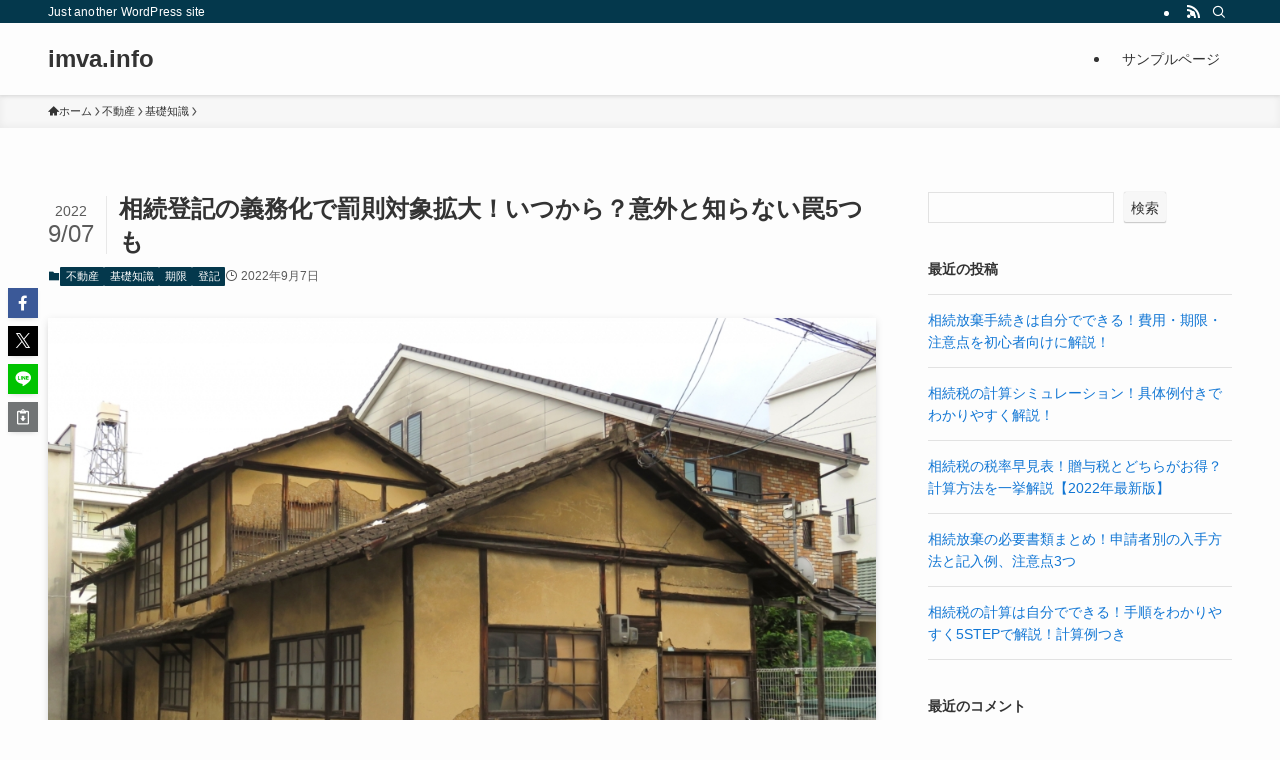

--- FILE ---
content_type: text/html; charset=UTF-8
request_url: https://imva.info/203/
body_size: 27702
content:
<!DOCTYPE html>
<html lang="ja" data-loaded="false" data-scrolled="false" data-spmenu="closed">
<head>
<meta charset="utf-8">
<meta name="format-detection" content="telephone=no">
<meta http-equiv="X-UA-Compatible" content="IE=edge">
<meta name="viewport" content="width=device-width, viewport-fit=cover">
<meta name='robots' content='noindex, nofollow' />

	<!-- This site is optimized with the Yoast SEO plugin v26.6 - https://yoast.com/wordpress/plugins/seo/ -->
	<title>相続登記の義務化で罰則対象拡大！いつから？意外と知らない罠5つも - imva.info</title>
	<meta name="description" content="相続登記は義務化が決定している。改正理由・いつまでに登記するのか・義務化の対象者について解説していく。意外と罰則対象が増えているため、罰金を払わないためにも前もって改正内容を確認していただきたい。" />
	<meta property="og:locale" content="ja_JP" />
	<meta property="og:type" content="article" />
	<meta property="og:title" content="相続登記の義務化で罰則対象拡大！いつから？意外と知らない罠5つも - imva.info" />
	<meta property="og:description" content="相続登記は義務化が決定している。改正理由・いつまでに登記するのか・義務化の対象者について解説していく。意外と罰則対象が増えているため、罰金を払わないためにも前もって改正内容を確認していただきたい。" />
	<meta property="og:url" content="https://imva.info/203/" />
	<meta property="og:site_name" content="imva.info" />
	<meta property="article:published_time" content="2022-09-07T14:05:10+00:00" />
	<meta property="article:modified_time" content="2022-09-13T04:54:42+00:00" />
	<meta property="og:image" content="https://imva.info/wp-content/uploads/2022/08/26144243/24359134_m.jpg" />
	<meta property="og:image:width" content="1920" />
	<meta property="og:image:height" content="1326" />
	<meta property="og:image:type" content="image/jpeg" />
	<meta name="author" content="taira@adviser-navi.co.jp" />
	<meta name="twitter:card" content="summary_large_image" />
	<meta name="twitter:label1" content="Written by" />
	<meta name="twitter:data1" content="taira@adviser-navi.co.jp" />
	<meta name="twitter:label2" content="Est. reading time" />
	<meta name="twitter:data2" content="22分" />
	<script type="application/ld+json" class="yoast-schema-graph">{"@context":"https://schema.org","@graph":[{"@type":"WebPage","@id":"https://imva.info/203/","url":"https://imva.info/203/","name":"相続登記の義務化で罰則対象拡大！いつから？意外と知らない罠5つも - imva.info","isPartOf":{"@id":"https://imva.info/#website"},"primaryImageOfPage":{"@id":"https://imva.info/203/#primaryimage"},"image":{"@id":"https://imva.info/203/#primaryimage"},"thumbnailUrl":"https://imva.info/wp-content/uploads/2022/08/26144243/24359134_m.jpg","datePublished":"2022-09-07T14:05:10+00:00","dateModified":"2022-09-13T04:54:42+00:00","author":{"@id":"https://imva.info/#/schema/person/fd3c6781a110a587c9485da57e85b390"},"description":"相続登記は義務化が決定している。改正理由・いつまでに登記するのか・義務化の対象者について解説していく。意外と罰則対象が増えているため、罰金を払わないためにも前もって改正内容を確認していただきたい。","breadcrumb":{"@id":"https://imva.info/203/#breadcrumb"},"inLanguage":"ja","potentialAction":[{"@type":"ReadAction","target":["https://imva.info/203/"]}]},{"@type":"ImageObject","inLanguage":"ja","@id":"https://imva.info/203/#primaryimage","url":"https://imva.info/wp-content/uploads/2022/08/26144243/24359134_m.jpg","contentUrl":"https://imva.info/wp-content/uploads/2022/08/26144243/24359134_m.jpg","width":1920,"height":1326},{"@type":"BreadcrumbList","@id":"https://imva.info/203/#breadcrumb","itemListElement":[{"@type":"ListItem","position":1,"name":"Home","item":"https://imva.info/"},{"@type":"ListItem","position":2,"name":"相続登記の義務化で罰則対象拡大！いつから？意外と知らない罠5つも"}]},{"@type":"WebSite","@id":"https://imva.info/#website","url":"https://imva.info/","name":"imva.info","description":"Just another WordPress site","potentialAction":[{"@type":"SearchAction","target":{"@type":"EntryPoint","urlTemplate":"https://imva.info/?s={search_term_string}"},"query-input":{"@type":"PropertyValueSpecification","valueRequired":true,"valueName":"search_term_string"}}],"inLanguage":"ja"},{"@type":"Person","@id":"https://imva.info/#/schema/person/fd3c6781a110a587c9485da57e85b390","name":"taira@adviser-navi.co.jp","image":{"@type":"ImageObject","inLanguage":"ja","@id":"https://imva.info/#/schema/person/image/","url":"https://secure.gravatar.com/avatar/47f2313347aac3c979c5575c1b85d3f6cee0cdf28bf06b26cce6cb7a9ef598df?s=96&d=mm&r=g","contentUrl":"https://secure.gravatar.com/avatar/47f2313347aac3c979c5575c1b85d3f6cee0cdf28bf06b26cce6cb7a9ef598df?s=96&d=mm&r=g","caption":"taira@adviser-navi.co.jp"},"url":"https://imva.info/author/tairaadviser-navi-co-jp/"}]}</script>
	<!-- / Yoast SEO plugin. -->


<link rel="alternate" type="application/rss+xml" title="imva.info &raquo; フィード" href="https://imva.info/feed/" />
<link rel="alternate" type="application/rss+xml" title="imva.info &raquo; コメントフィード" href="https://imva.info/comments/feed/" />
<link rel="alternate" type="application/rss+xml" title="imva.info &raquo; 相続登記の義務化で罰則対象拡大！いつから？意外と知らない罠5つも のコメントのフィード" href="https://imva.info/203/feed/" />
<style id='wp-img-auto-sizes-contain-inline-css' type='text/css'>
img:is([sizes=auto i],[sizes^="auto," i]){contain-intrinsic-size:3000px 1500px}
/*# sourceURL=wp-img-auto-sizes-contain-inline-css */
</style>
<style id='wp-block-library-inline-css' type='text/css'>
:root{--wp-block-synced-color:#7a00df;--wp-block-synced-color--rgb:122,0,223;--wp-bound-block-color:var(--wp-block-synced-color);--wp-editor-canvas-background:#ddd;--wp-admin-theme-color:#007cba;--wp-admin-theme-color--rgb:0,124,186;--wp-admin-theme-color-darker-10:#006ba1;--wp-admin-theme-color-darker-10--rgb:0,107,160.5;--wp-admin-theme-color-darker-20:#005a87;--wp-admin-theme-color-darker-20--rgb:0,90,135;--wp-admin-border-width-focus:2px}@media (min-resolution:192dpi){:root{--wp-admin-border-width-focus:1.5px}}.wp-element-button{cursor:pointer}:root .has-very-light-gray-background-color{background-color:#eee}:root .has-very-dark-gray-background-color{background-color:#313131}:root .has-very-light-gray-color{color:#eee}:root .has-very-dark-gray-color{color:#313131}:root .has-vivid-green-cyan-to-vivid-cyan-blue-gradient-background{background:linear-gradient(135deg,#00d084,#0693e3)}:root .has-purple-crush-gradient-background{background:linear-gradient(135deg,#34e2e4,#4721fb 50%,#ab1dfe)}:root .has-hazy-dawn-gradient-background{background:linear-gradient(135deg,#faaca8,#dad0ec)}:root .has-subdued-olive-gradient-background{background:linear-gradient(135deg,#fafae1,#67a671)}:root .has-atomic-cream-gradient-background{background:linear-gradient(135deg,#fdd79a,#004a59)}:root .has-nightshade-gradient-background{background:linear-gradient(135deg,#330968,#31cdcf)}:root .has-midnight-gradient-background{background:linear-gradient(135deg,#020381,#2874fc)}:root{--wp--preset--font-size--normal:16px;--wp--preset--font-size--huge:42px}.has-regular-font-size{font-size:1em}.has-larger-font-size{font-size:2.625em}.has-normal-font-size{font-size:var(--wp--preset--font-size--normal)}.has-huge-font-size{font-size:var(--wp--preset--font-size--huge)}.has-text-align-center{text-align:center}.has-text-align-left{text-align:left}.has-text-align-right{text-align:right}.has-fit-text{white-space:nowrap!important}#end-resizable-editor-section{display:none}.aligncenter{clear:both}.items-justified-left{justify-content:flex-start}.items-justified-center{justify-content:center}.items-justified-right{justify-content:flex-end}.items-justified-space-between{justify-content:space-between}.screen-reader-text{border:0;clip-path:inset(50%);height:1px;margin:-1px;overflow:hidden;padding:0;position:absolute;width:1px;word-wrap:normal!important}.screen-reader-text:focus{background-color:#ddd;clip-path:none;color:#444;display:block;font-size:1em;height:auto;left:5px;line-height:normal;padding:15px 23px 14px;text-decoration:none;top:5px;width:auto;z-index:100000}html :where(.has-border-color){border-style:solid}html :where([style*=border-top-color]){border-top-style:solid}html :where([style*=border-right-color]){border-right-style:solid}html :where([style*=border-bottom-color]){border-bottom-style:solid}html :where([style*=border-left-color]){border-left-style:solid}html :where([style*=border-width]){border-style:solid}html :where([style*=border-top-width]){border-top-style:solid}html :where([style*=border-right-width]){border-right-style:solid}html :where([style*=border-bottom-width]){border-bottom-style:solid}html :where([style*=border-left-width]){border-left-style:solid}html :where(img[class*=wp-image-]){height:auto;max-width:100%}:where(figure){margin:0 0 1em}html :where(.is-position-sticky){--wp-admin--admin-bar--position-offset:var(--wp-admin--admin-bar--height,0px)}@media screen and (max-width:600px){html :where(.is-position-sticky){--wp-admin--admin-bar--position-offset:0px}}

/*# sourceURL=wp-block-library-inline-css */
</style><style id='wp-block-archives-inline-css' type='text/css'>
.wp-block-archives{box-sizing:border-box}.wp-block-archives-dropdown label{display:block}
/*# sourceURL=https://imva.info/wp-includes/blocks/archives/style.min.css */
</style>
<style id='wp-block-categories-inline-css' type='text/css'>
.wp-block-categories{box-sizing:border-box}.wp-block-categories.alignleft{margin-right:2em}.wp-block-categories.alignright{margin-left:2em}.wp-block-categories.wp-block-categories-dropdown.aligncenter{text-align:center}.wp-block-categories .wp-block-categories__label{display:block;width:100%}
/*# sourceURL=https://imva.info/wp-includes/blocks/categories/style.min.css */
</style>
<style id='wp-block-heading-inline-css' type='text/css'>
h1:where(.wp-block-heading).has-background,h2:where(.wp-block-heading).has-background,h3:where(.wp-block-heading).has-background,h4:where(.wp-block-heading).has-background,h5:where(.wp-block-heading).has-background,h6:where(.wp-block-heading).has-background{padding:1.25em 2.375em}h1.has-text-align-left[style*=writing-mode]:where([style*=vertical-lr]),h1.has-text-align-right[style*=writing-mode]:where([style*=vertical-rl]),h2.has-text-align-left[style*=writing-mode]:where([style*=vertical-lr]),h2.has-text-align-right[style*=writing-mode]:where([style*=vertical-rl]),h3.has-text-align-left[style*=writing-mode]:where([style*=vertical-lr]),h3.has-text-align-right[style*=writing-mode]:where([style*=vertical-rl]),h4.has-text-align-left[style*=writing-mode]:where([style*=vertical-lr]),h4.has-text-align-right[style*=writing-mode]:where([style*=vertical-rl]),h5.has-text-align-left[style*=writing-mode]:where([style*=vertical-lr]),h5.has-text-align-right[style*=writing-mode]:where([style*=vertical-rl]),h6.has-text-align-left[style*=writing-mode]:where([style*=vertical-lr]),h6.has-text-align-right[style*=writing-mode]:where([style*=vertical-rl]){rotate:180deg}
/*# sourceURL=https://imva.info/wp-includes/blocks/heading/style.min.css */
</style>
<style id='wp-block-image-inline-css' type='text/css'>
.wp-block-image>a,.wp-block-image>figure>a{display:inline-block}.wp-block-image img{box-sizing:border-box;height:auto;max-width:100%;vertical-align:bottom}@media not (prefers-reduced-motion){.wp-block-image img.hide{visibility:hidden}.wp-block-image img.show{animation:show-content-image .4s}}.wp-block-image[style*=border-radius] img,.wp-block-image[style*=border-radius]>a{border-radius:inherit}.wp-block-image.has-custom-border img{box-sizing:border-box}.wp-block-image.aligncenter{text-align:center}.wp-block-image.alignfull>a,.wp-block-image.alignwide>a{width:100%}.wp-block-image.alignfull img,.wp-block-image.alignwide img{height:auto;width:100%}.wp-block-image .aligncenter,.wp-block-image .alignleft,.wp-block-image .alignright,.wp-block-image.aligncenter,.wp-block-image.alignleft,.wp-block-image.alignright{display:table}.wp-block-image .aligncenter>figcaption,.wp-block-image .alignleft>figcaption,.wp-block-image .alignright>figcaption,.wp-block-image.aligncenter>figcaption,.wp-block-image.alignleft>figcaption,.wp-block-image.alignright>figcaption{caption-side:bottom;display:table-caption}.wp-block-image .alignleft{float:left;margin:.5em 1em .5em 0}.wp-block-image .alignright{float:right;margin:.5em 0 .5em 1em}.wp-block-image .aligncenter{margin-left:auto;margin-right:auto}.wp-block-image :where(figcaption){margin-bottom:1em;margin-top:.5em}.wp-block-image.is-style-circle-mask img{border-radius:9999px}@supports ((-webkit-mask-image:none) or (mask-image:none)) or (-webkit-mask-image:none){.wp-block-image.is-style-circle-mask img{border-radius:0;-webkit-mask-image:url('data:image/svg+xml;utf8,<svg viewBox="0 0 100 100" xmlns="http://www.w3.org/2000/svg"><circle cx="50" cy="50" r="50"/></svg>');mask-image:url('data:image/svg+xml;utf8,<svg viewBox="0 0 100 100" xmlns="http://www.w3.org/2000/svg"><circle cx="50" cy="50" r="50"/></svg>');mask-mode:alpha;-webkit-mask-position:center;mask-position:center;-webkit-mask-repeat:no-repeat;mask-repeat:no-repeat;-webkit-mask-size:contain;mask-size:contain}}:root :where(.wp-block-image.is-style-rounded img,.wp-block-image .is-style-rounded img){border-radius:9999px}.wp-block-image figure{margin:0}.wp-lightbox-container{display:flex;flex-direction:column;position:relative}.wp-lightbox-container img{cursor:zoom-in}.wp-lightbox-container img:hover+button{opacity:1}.wp-lightbox-container button{align-items:center;backdrop-filter:blur(16px) saturate(180%);background-color:#5a5a5a40;border:none;border-radius:4px;cursor:zoom-in;display:flex;height:20px;justify-content:center;opacity:0;padding:0;position:absolute;right:16px;text-align:center;top:16px;width:20px;z-index:100}@media not (prefers-reduced-motion){.wp-lightbox-container button{transition:opacity .2s ease}}.wp-lightbox-container button:focus-visible{outline:3px auto #5a5a5a40;outline:3px auto -webkit-focus-ring-color;outline-offset:3px}.wp-lightbox-container button:hover{cursor:pointer;opacity:1}.wp-lightbox-container button:focus{opacity:1}.wp-lightbox-container button:focus,.wp-lightbox-container button:hover,.wp-lightbox-container button:not(:hover):not(:active):not(.has-background){background-color:#5a5a5a40;border:none}.wp-lightbox-overlay{box-sizing:border-box;cursor:zoom-out;height:100vh;left:0;overflow:hidden;position:fixed;top:0;visibility:hidden;width:100%;z-index:100000}.wp-lightbox-overlay .close-button{align-items:center;cursor:pointer;display:flex;justify-content:center;min-height:40px;min-width:40px;padding:0;position:absolute;right:calc(env(safe-area-inset-right) + 16px);top:calc(env(safe-area-inset-top) + 16px);z-index:5000000}.wp-lightbox-overlay .close-button:focus,.wp-lightbox-overlay .close-button:hover,.wp-lightbox-overlay .close-button:not(:hover):not(:active):not(.has-background){background:none;border:none}.wp-lightbox-overlay .lightbox-image-container{height:var(--wp--lightbox-container-height);left:50%;overflow:hidden;position:absolute;top:50%;transform:translate(-50%,-50%);transform-origin:top left;width:var(--wp--lightbox-container-width);z-index:9999999999}.wp-lightbox-overlay .wp-block-image{align-items:center;box-sizing:border-box;display:flex;height:100%;justify-content:center;margin:0;position:relative;transform-origin:0 0;width:100%;z-index:3000000}.wp-lightbox-overlay .wp-block-image img{height:var(--wp--lightbox-image-height);min-height:var(--wp--lightbox-image-height);min-width:var(--wp--lightbox-image-width);width:var(--wp--lightbox-image-width)}.wp-lightbox-overlay .wp-block-image figcaption{display:none}.wp-lightbox-overlay button{background:none;border:none}.wp-lightbox-overlay .scrim{background-color:#fff;height:100%;opacity:.9;position:absolute;width:100%;z-index:2000000}.wp-lightbox-overlay.active{visibility:visible}@media not (prefers-reduced-motion){.wp-lightbox-overlay.active{animation:turn-on-visibility .25s both}.wp-lightbox-overlay.active img{animation:turn-on-visibility .35s both}.wp-lightbox-overlay.show-closing-animation:not(.active){animation:turn-off-visibility .35s both}.wp-lightbox-overlay.show-closing-animation:not(.active) img{animation:turn-off-visibility .25s both}.wp-lightbox-overlay.zoom.active{animation:none;opacity:1;visibility:visible}.wp-lightbox-overlay.zoom.active .lightbox-image-container{animation:lightbox-zoom-in .4s}.wp-lightbox-overlay.zoom.active .lightbox-image-container img{animation:none}.wp-lightbox-overlay.zoom.active .scrim{animation:turn-on-visibility .4s forwards}.wp-lightbox-overlay.zoom.show-closing-animation:not(.active){animation:none}.wp-lightbox-overlay.zoom.show-closing-animation:not(.active) .lightbox-image-container{animation:lightbox-zoom-out .4s}.wp-lightbox-overlay.zoom.show-closing-animation:not(.active) .lightbox-image-container img{animation:none}.wp-lightbox-overlay.zoom.show-closing-animation:not(.active) .scrim{animation:turn-off-visibility .4s forwards}}@keyframes show-content-image{0%{visibility:hidden}99%{visibility:hidden}to{visibility:visible}}@keyframes turn-on-visibility{0%{opacity:0}to{opacity:1}}@keyframes turn-off-visibility{0%{opacity:1;visibility:visible}99%{opacity:0;visibility:visible}to{opacity:0;visibility:hidden}}@keyframes lightbox-zoom-in{0%{transform:translate(calc((-100vw + var(--wp--lightbox-scrollbar-width))/2 + var(--wp--lightbox-initial-left-position)),calc(-50vh + var(--wp--lightbox-initial-top-position))) scale(var(--wp--lightbox-scale))}to{transform:translate(-50%,-50%) scale(1)}}@keyframes lightbox-zoom-out{0%{transform:translate(-50%,-50%) scale(1);visibility:visible}99%{visibility:visible}to{transform:translate(calc((-100vw + var(--wp--lightbox-scrollbar-width))/2 + var(--wp--lightbox-initial-left-position)),calc(-50vh + var(--wp--lightbox-initial-top-position))) scale(var(--wp--lightbox-scale));visibility:hidden}}
/*# sourceURL=https://imva.info/wp-includes/blocks/image/style.min.css */
</style>
<style id='wp-block-latest-comments-inline-css' type='text/css'>
ol.wp-block-latest-comments{box-sizing:border-box;margin-left:0}:where(.wp-block-latest-comments:not([style*=line-height] .wp-block-latest-comments__comment)){line-height:1.1}:where(.wp-block-latest-comments:not([style*=line-height] .wp-block-latest-comments__comment-excerpt p)){line-height:1.8}.has-dates :where(.wp-block-latest-comments:not([style*=line-height])),.has-excerpts :where(.wp-block-latest-comments:not([style*=line-height])){line-height:1.5}.wp-block-latest-comments .wp-block-latest-comments{padding-left:0}.wp-block-latest-comments__comment{list-style:none;margin-bottom:1em}.has-avatars .wp-block-latest-comments__comment{list-style:none;min-height:2.25em}.has-avatars .wp-block-latest-comments__comment .wp-block-latest-comments__comment-excerpt,.has-avatars .wp-block-latest-comments__comment .wp-block-latest-comments__comment-meta{margin-left:3.25em}.wp-block-latest-comments__comment-excerpt p{font-size:.875em;margin:.36em 0 1.4em}.wp-block-latest-comments__comment-date{display:block;font-size:.75em}.wp-block-latest-comments .avatar,.wp-block-latest-comments__comment-avatar{border-radius:1.5em;display:block;float:left;height:2.5em;margin-right:.75em;width:2.5em}.wp-block-latest-comments[class*=-font-size] a,.wp-block-latest-comments[style*=font-size] a{font-size:inherit}
/*# sourceURL=https://imva.info/wp-includes/blocks/latest-comments/style.min.css */
</style>
<style id='wp-block-latest-posts-inline-css' type='text/css'>
.wp-block-latest-posts{box-sizing:border-box}.wp-block-latest-posts.alignleft{margin-right:2em}.wp-block-latest-posts.alignright{margin-left:2em}.wp-block-latest-posts.wp-block-latest-posts__list{list-style:none}.wp-block-latest-posts.wp-block-latest-posts__list li{clear:both;overflow-wrap:break-word}.wp-block-latest-posts.is-grid{display:flex;flex-wrap:wrap}.wp-block-latest-posts.is-grid li{margin:0 1.25em 1.25em 0;width:100%}@media (min-width:600px){.wp-block-latest-posts.columns-2 li{width:calc(50% - .625em)}.wp-block-latest-posts.columns-2 li:nth-child(2n){margin-right:0}.wp-block-latest-posts.columns-3 li{width:calc(33.33333% - .83333em)}.wp-block-latest-posts.columns-3 li:nth-child(3n){margin-right:0}.wp-block-latest-posts.columns-4 li{width:calc(25% - .9375em)}.wp-block-latest-posts.columns-4 li:nth-child(4n){margin-right:0}.wp-block-latest-posts.columns-5 li{width:calc(20% - 1em)}.wp-block-latest-posts.columns-5 li:nth-child(5n){margin-right:0}.wp-block-latest-posts.columns-6 li{width:calc(16.66667% - 1.04167em)}.wp-block-latest-posts.columns-6 li:nth-child(6n){margin-right:0}}:root :where(.wp-block-latest-posts.is-grid){padding:0}:root :where(.wp-block-latest-posts.wp-block-latest-posts__list){padding-left:0}.wp-block-latest-posts__post-author,.wp-block-latest-posts__post-date{display:block;font-size:.8125em}.wp-block-latest-posts__post-excerpt,.wp-block-latest-posts__post-full-content{margin-bottom:1em;margin-top:.5em}.wp-block-latest-posts__featured-image a{display:inline-block}.wp-block-latest-posts__featured-image img{height:auto;max-width:100%;width:auto}.wp-block-latest-posts__featured-image.alignleft{float:left;margin-right:1em}.wp-block-latest-posts__featured-image.alignright{float:right;margin-left:1em}.wp-block-latest-posts__featured-image.aligncenter{margin-bottom:1em;text-align:center}
/*# sourceURL=https://imva.info/wp-includes/blocks/latest-posts/style.min.css */
</style>
<style id='wp-block-list-inline-css' type='text/css'>
ol,ul{box-sizing:border-box}:root :where(.wp-block-list.has-background){padding:1.25em 2.375em}
/*# sourceURL=https://imva.info/wp-includes/blocks/list/style.min.css */
</style>
<style id='wp-block-search-inline-css' type='text/css'>
.wp-block-search__button{margin-left:10px;word-break:normal}.wp-block-search__button.has-icon{line-height:0}.wp-block-search__button svg{height:1.25em;min-height:24px;min-width:24px;width:1.25em;fill:currentColor;vertical-align:text-bottom}:where(.wp-block-search__button){border:1px solid #ccc;padding:6px 10px}.wp-block-search__inside-wrapper{display:flex;flex:auto;flex-wrap:nowrap;max-width:100%}.wp-block-search__label{width:100%}.wp-block-search.wp-block-search__button-only .wp-block-search__button{box-sizing:border-box;display:flex;flex-shrink:0;justify-content:center;margin-left:0;max-width:100%}.wp-block-search.wp-block-search__button-only .wp-block-search__inside-wrapper{min-width:0!important;transition-property:width}.wp-block-search.wp-block-search__button-only .wp-block-search__input{flex-basis:100%;transition-duration:.3s}.wp-block-search.wp-block-search__button-only.wp-block-search__searchfield-hidden,.wp-block-search.wp-block-search__button-only.wp-block-search__searchfield-hidden .wp-block-search__inside-wrapper{overflow:hidden}.wp-block-search.wp-block-search__button-only.wp-block-search__searchfield-hidden .wp-block-search__input{border-left-width:0!important;border-right-width:0!important;flex-basis:0;flex-grow:0;margin:0;min-width:0!important;padding-left:0!important;padding-right:0!important;width:0!important}:where(.wp-block-search__input){appearance:none;border:1px solid #949494;flex-grow:1;font-family:inherit;font-size:inherit;font-style:inherit;font-weight:inherit;letter-spacing:inherit;line-height:inherit;margin-left:0;margin-right:0;min-width:3rem;padding:8px;text-decoration:unset!important;text-transform:inherit}:where(.wp-block-search__button-inside .wp-block-search__inside-wrapper){background-color:#fff;border:1px solid #949494;box-sizing:border-box;padding:4px}:where(.wp-block-search__button-inside .wp-block-search__inside-wrapper) .wp-block-search__input{border:none;border-radius:0;padding:0 4px}:where(.wp-block-search__button-inside .wp-block-search__inside-wrapper) .wp-block-search__input:focus{outline:none}:where(.wp-block-search__button-inside .wp-block-search__inside-wrapper) :where(.wp-block-search__button){padding:4px 8px}.wp-block-search.aligncenter .wp-block-search__inside-wrapper{margin:auto}.wp-block[data-align=right] .wp-block-search.wp-block-search__button-only .wp-block-search__inside-wrapper{float:right}
/*# sourceURL=https://imva.info/wp-includes/blocks/search/style.min.css */
</style>
<style id='wp-block-embed-inline-css' type='text/css'>
.wp-block-embed.alignleft,.wp-block-embed.alignright,.wp-block[data-align=left]>[data-type="core/embed"],.wp-block[data-align=right]>[data-type="core/embed"]{max-width:360px;width:100%}.wp-block-embed.alignleft .wp-block-embed__wrapper,.wp-block-embed.alignright .wp-block-embed__wrapper,.wp-block[data-align=left]>[data-type="core/embed"] .wp-block-embed__wrapper,.wp-block[data-align=right]>[data-type="core/embed"] .wp-block-embed__wrapper{min-width:280px}.wp-block-cover .wp-block-embed{min-height:240px;min-width:320px}.wp-block-embed{overflow-wrap:break-word}.wp-block-embed :where(figcaption){margin-bottom:1em;margin-top:.5em}.wp-block-embed iframe{max-width:100%}.wp-block-embed__wrapper{position:relative}.wp-embed-responsive .wp-has-aspect-ratio .wp-block-embed__wrapper:before{content:"";display:block;padding-top:50%}.wp-embed-responsive .wp-has-aspect-ratio iframe{bottom:0;height:100%;left:0;position:absolute;right:0;top:0;width:100%}.wp-embed-responsive .wp-embed-aspect-21-9 .wp-block-embed__wrapper:before{padding-top:42.85%}.wp-embed-responsive .wp-embed-aspect-18-9 .wp-block-embed__wrapper:before{padding-top:50%}.wp-embed-responsive .wp-embed-aspect-16-9 .wp-block-embed__wrapper:before{padding-top:56.25%}.wp-embed-responsive .wp-embed-aspect-4-3 .wp-block-embed__wrapper:before{padding-top:75%}.wp-embed-responsive .wp-embed-aspect-1-1 .wp-block-embed__wrapper:before{padding-top:100%}.wp-embed-responsive .wp-embed-aspect-9-16 .wp-block-embed__wrapper:before{padding-top:177.77%}.wp-embed-responsive .wp-embed-aspect-1-2 .wp-block-embed__wrapper:before{padding-top:200%}
/*# sourceURL=https://imva.info/wp-includes/blocks/embed/style.min.css */
</style>
<style id='wp-block-group-inline-css' type='text/css'>
.wp-block-group{box-sizing:border-box}:where(.wp-block-group.wp-block-group-is-layout-constrained){position:relative}
/*# sourceURL=https://imva.info/wp-includes/blocks/group/style.min.css */
</style>
<style id='wp-block-paragraph-inline-css' type='text/css'>
.is-small-text{font-size:.875em}.is-regular-text{font-size:1em}.is-large-text{font-size:2.25em}.is-larger-text{font-size:3em}.has-drop-cap:not(:focus):first-letter{float:left;font-size:8.4em;font-style:normal;font-weight:100;line-height:.68;margin:.05em .1em 0 0;text-transform:uppercase}body.rtl .has-drop-cap:not(:focus):first-letter{float:none;margin-left:.1em}p.has-drop-cap.has-background{overflow:hidden}:root :where(p.has-background){padding:1.25em 2.375em}:where(p.has-text-color:not(.has-link-color)) a{color:inherit}p.has-text-align-left[style*="writing-mode:vertical-lr"],p.has-text-align-right[style*="writing-mode:vertical-rl"]{rotate:180deg}
/*# sourceURL=https://imva.info/wp-includes/blocks/paragraph/style.min.css */
</style>
<style id='global-styles-inline-css' type='text/css'>
:root{--wp--preset--aspect-ratio--square: 1;--wp--preset--aspect-ratio--4-3: 4/3;--wp--preset--aspect-ratio--3-4: 3/4;--wp--preset--aspect-ratio--3-2: 3/2;--wp--preset--aspect-ratio--2-3: 2/3;--wp--preset--aspect-ratio--16-9: 16/9;--wp--preset--aspect-ratio--9-16: 9/16;--wp--preset--color--black: #000;--wp--preset--color--cyan-bluish-gray: #abb8c3;--wp--preset--color--white: #fff;--wp--preset--color--pale-pink: #f78da7;--wp--preset--color--vivid-red: #cf2e2e;--wp--preset--color--luminous-vivid-orange: #ff6900;--wp--preset--color--luminous-vivid-amber: #fcb900;--wp--preset--color--light-green-cyan: #7bdcb5;--wp--preset--color--vivid-green-cyan: #00d084;--wp--preset--color--pale-cyan-blue: #8ed1fc;--wp--preset--color--vivid-cyan-blue: #0693e3;--wp--preset--color--vivid-purple: #9b51e0;--wp--preset--color--swl-main: var(--color_main);--wp--preset--color--swl-main-thin: var(--color_main_thin);--wp--preset--color--swl-gray: var(--color_gray);--wp--preset--color--swl-deep-01: var(--color_deep01);--wp--preset--color--swl-deep-02: var(--color_deep02);--wp--preset--color--swl-deep-03: var(--color_deep03);--wp--preset--color--swl-deep-04: var(--color_deep04);--wp--preset--color--swl-pale-01: var(--color_pale01);--wp--preset--color--swl-pale-02: var(--color_pale02);--wp--preset--color--swl-pale-03: var(--color_pale03);--wp--preset--color--swl-pale-04: var(--color_pale04);--wp--preset--gradient--vivid-cyan-blue-to-vivid-purple: linear-gradient(135deg,rgb(6,147,227) 0%,rgb(155,81,224) 100%);--wp--preset--gradient--light-green-cyan-to-vivid-green-cyan: linear-gradient(135deg,rgb(122,220,180) 0%,rgb(0,208,130) 100%);--wp--preset--gradient--luminous-vivid-amber-to-luminous-vivid-orange: linear-gradient(135deg,rgb(252,185,0) 0%,rgb(255,105,0) 100%);--wp--preset--gradient--luminous-vivid-orange-to-vivid-red: linear-gradient(135deg,rgb(255,105,0) 0%,rgb(207,46,46) 100%);--wp--preset--gradient--very-light-gray-to-cyan-bluish-gray: linear-gradient(135deg,rgb(238,238,238) 0%,rgb(169,184,195) 100%);--wp--preset--gradient--cool-to-warm-spectrum: linear-gradient(135deg,rgb(74,234,220) 0%,rgb(151,120,209) 20%,rgb(207,42,186) 40%,rgb(238,44,130) 60%,rgb(251,105,98) 80%,rgb(254,248,76) 100%);--wp--preset--gradient--blush-light-purple: linear-gradient(135deg,rgb(255,206,236) 0%,rgb(152,150,240) 100%);--wp--preset--gradient--blush-bordeaux: linear-gradient(135deg,rgb(254,205,165) 0%,rgb(254,45,45) 50%,rgb(107,0,62) 100%);--wp--preset--gradient--luminous-dusk: linear-gradient(135deg,rgb(255,203,112) 0%,rgb(199,81,192) 50%,rgb(65,88,208) 100%);--wp--preset--gradient--pale-ocean: linear-gradient(135deg,rgb(255,245,203) 0%,rgb(182,227,212) 50%,rgb(51,167,181) 100%);--wp--preset--gradient--electric-grass: linear-gradient(135deg,rgb(202,248,128) 0%,rgb(113,206,126) 100%);--wp--preset--gradient--midnight: linear-gradient(135deg,rgb(2,3,129) 0%,rgb(40,116,252) 100%);--wp--preset--font-size--small: 0.9em;--wp--preset--font-size--medium: 1.1em;--wp--preset--font-size--large: 1.25em;--wp--preset--font-size--x-large: 42px;--wp--preset--font-size--xs: 0.75em;--wp--preset--font-size--huge: 1.6em;--wp--preset--spacing--20: 0.44rem;--wp--preset--spacing--30: 0.67rem;--wp--preset--spacing--40: 1rem;--wp--preset--spacing--50: 1.5rem;--wp--preset--spacing--60: 2.25rem;--wp--preset--spacing--70: 3.38rem;--wp--preset--spacing--80: 5.06rem;--wp--preset--shadow--natural: 6px 6px 9px rgba(0, 0, 0, 0.2);--wp--preset--shadow--deep: 12px 12px 50px rgba(0, 0, 0, 0.4);--wp--preset--shadow--sharp: 6px 6px 0px rgba(0, 0, 0, 0.2);--wp--preset--shadow--outlined: 6px 6px 0px -3px rgb(255, 255, 255), 6px 6px rgb(0, 0, 0);--wp--preset--shadow--crisp: 6px 6px 0px rgb(0, 0, 0);}:where(.is-layout-flex){gap: 0.5em;}:where(.is-layout-grid){gap: 0.5em;}body .is-layout-flex{display: flex;}.is-layout-flex{flex-wrap: wrap;align-items: center;}.is-layout-flex > :is(*, div){margin: 0;}body .is-layout-grid{display: grid;}.is-layout-grid > :is(*, div){margin: 0;}:where(.wp-block-columns.is-layout-flex){gap: 2em;}:where(.wp-block-columns.is-layout-grid){gap: 2em;}:where(.wp-block-post-template.is-layout-flex){gap: 1.25em;}:where(.wp-block-post-template.is-layout-grid){gap: 1.25em;}.has-black-color{color: var(--wp--preset--color--black) !important;}.has-cyan-bluish-gray-color{color: var(--wp--preset--color--cyan-bluish-gray) !important;}.has-white-color{color: var(--wp--preset--color--white) !important;}.has-pale-pink-color{color: var(--wp--preset--color--pale-pink) !important;}.has-vivid-red-color{color: var(--wp--preset--color--vivid-red) !important;}.has-luminous-vivid-orange-color{color: var(--wp--preset--color--luminous-vivid-orange) !important;}.has-luminous-vivid-amber-color{color: var(--wp--preset--color--luminous-vivid-amber) !important;}.has-light-green-cyan-color{color: var(--wp--preset--color--light-green-cyan) !important;}.has-vivid-green-cyan-color{color: var(--wp--preset--color--vivid-green-cyan) !important;}.has-pale-cyan-blue-color{color: var(--wp--preset--color--pale-cyan-blue) !important;}.has-vivid-cyan-blue-color{color: var(--wp--preset--color--vivid-cyan-blue) !important;}.has-vivid-purple-color{color: var(--wp--preset--color--vivid-purple) !important;}.has-black-background-color{background-color: var(--wp--preset--color--black) !important;}.has-cyan-bluish-gray-background-color{background-color: var(--wp--preset--color--cyan-bluish-gray) !important;}.has-white-background-color{background-color: var(--wp--preset--color--white) !important;}.has-pale-pink-background-color{background-color: var(--wp--preset--color--pale-pink) !important;}.has-vivid-red-background-color{background-color: var(--wp--preset--color--vivid-red) !important;}.has-luminous-vivid-orange-background-color{background-color: var(--wp--preset--color--luminous-vivid-orange) !important;}.has-luminous-vivid-amber-background-color{background-color: var(--wp--preset--color--luminous-vivid-amber) !important;}.has-light-green-cyan-background-color{background-color: var(--wp--preset--color--light-green-cyan) !important;}.has-vivid-green-cyan-background-color{background-color: var(--wp--preset--color--vivid-green-cyan) !important;}.has-pale-cyan-blue-background-color{background-color: var(--wp--preset--color--pale-cyan-blue) !important;}.has-vivid-cyan-blue-background-color{background-color: var(--wp--preset--color--vivid-cyan-blue) !important;}.has-vivid-purple-background-color{background-color: var(--wp--preset--color--vivid-purple) !important;}.has-black-border-color{border-color: var(--wp--preset--color--black) !important;}.has-cyan-bluish-gray-border-color{border-color: var(--wp--preset--color--cyan-bluish-gray) !important;}.has-white-border-color{border-color: var(--wp--preset--color--white) !important;}.has-pale-pink-border-color{border-color: var(--wp--preset--color--pale-pink) !important;}.has-vivid-red-border-color{border-color: var(--wp--preset--color--vivid-red) !important;}.has-luminous-vivid-orange-border-color{border-color: var(--wp--preset--color--luminous-vivid-orange) !important;}.has-luminous-vivid-amber-border-color{border-color: var(--wp--preset--color--luminous-vivid-amber) !important;}.has-light-green-cyan-border-color{border-color: var(--wp--preset--color--light-green-cyan) !important;}.has-vivid-green-cyan-border-color{border-color: var(--wp--preset--color--vivid-green-cyan) !important;}.has-pale-cyan-blue-border-color{border-color: var(--wp--preset--color--pale-cyan-blue) !important;}.has-vivid-cyan-blue-border-color{border-color: var(--wp--preset--color--vivid-cyan-blue) !important;}.has-vivid-purple-border-color{border-color: var(--wp--preset--color--vivid-purple) !important;}.has-vivid-cyan-blue-to-vivid-purple-gradient-background{background: var(--wp--preset--gradient--vivid-cyan-blue-to-vivid-purple) !important;}.has-light-green-cyan-to-vivid-green-cyan-gradient-background{background: var(--wp--preset--gradient--light-green-cyan-to-vivid-green-cyan) !important;}.has-luminous-vivid-amber-to-luminous-vivid-orange-gradient-background{background: var(--wp--preset--gradient--luminous-vivid-amber-to-luminous-vivid-orange) !important;}.has-luminous-vivid-orange-to-vivid-red-gradient-background{background: var(--wp--preset--gradient--luminous-vivid-orange-to-vivid-red) !important;}.has-very-light-gray-to-cyan-bluish-gray-gradient-background{background: var(--wp--preset--gradient--very-light-gray-to-cyan-bluish-gray) !important;}.has-cool-to-warm-spectrum-gradient-background{background: var(--wp--preset--gradient--cool-to-warm-spectrum) !important;}.has-blush-light-purple-gradient-background{background: var(--wp--preset--gradient--blush-light-purple) !important;}.has-blush-bordeaux-gradient-background{background: var(--wp--preset--gradient--blush-bordeaux) !important;}.has-luminous-dusk-gradient-background{background: var(--wp--preset--gradient--luminous-dusk) !important;}.has-pale-ocean-gradient-background{background: var(--wp--preset--gradient--pale-ocean) !important;}.has-electric-grass-gradient-background{background: var(--wp--preset--gradient--electric-grass) !important;}.has-midnight-gradient-background{background: var(--wp--preset--gradient--midnight) !important;}.has-small-font-size{font-size: var(--wp--preset--font-size--small) !important;}.has-medium-font-size{font-size: var(--wp--preset--font-size--medium) !important;}.has-large-font-size{font-size: var(--wp--preset--font-size--large) !important;}.has-x-large-font-size{font-size: var(--wp--preset--font-size--x-large) !important;}
/*# sourceURL=global-styles-inline-css */
</style>

<link rel='stylesheet' id='swell-icons-css' href='https://imva.info/wp-content/themes/swell/build/css/swell-icons.css?ver=2.13.0' type='text/css' media='all' />
<link rel='stylesheet' id='main_style-css' href='https://imva.info/wp-content/themes/swell/build/css/main.css?ver=2.13.0' type='text/css' media='all' />
<link rel='stylesheet' id='swell_blocks-css' href='https://imva.info/wp-content/themes/swell/build/css/blocks.css?ver=2.13.0' type='text/css' media='all' />
<style id='swell_custom-inline-css' type='text/css'>
:root{--swl-fz--content:4vw;--swl-font_family:"游ゴシック体", "Yu Gothic", YuGothic, "Hiragino Kaku Gothic ProN", "Hiragino Sans", Meiryo, sans-serif;--swl-font_weight:500;--color_main:#04384c;--color_text:#333;--color_link:#1176d4;--color_htag:#04384c;--color_bg:#fdfdfd;--color_gradient1:#776d65;--color_gradient2:#878144;--color_main_thin:rgba(5, 70, 95, 0.05 );--color_main_dark:rgba(3, 42, 57, 1 );--color_list_check:#04384c;--color_list_num:#04384c;--color_list_good:#86dd7b;--color_list_triangle:#f4e03a;--color_list_bad:#f36060;--color_faq_q:#d55656;--color_faq_a:#6599b7;--color_icon_good:#3cd250;--color_icon_good_bg:#ecffe9;--color_icon_bad:#4b73eb;--color_icon_bad_bg:#eafaff;--color_icon_info:#f578b4;--color_icon_info_bg:#fff0fa;--color_icon_announce:#ffa537;--color_icon_announce_bg:#fff5f0;--color_icon_pen:#7a7a7a;--color_icon_pen_bg:#f7f7f7;--color_icon_book:#787364;--color_icon_book_bg:#f8f6ef;--color_icon_point:#ffa639;--color_icon_check:#86d67c;--color_icon_batsu:#f36060;--color_icon_hatena:#5295cc;--color_icon_caution:#f7da38;--color_icon_memo:#84878a;--color_deep01:#e44141;--color_deep02:#3d79d5;--color_deep03:#63a84d;--color_deep04:#f09f4d;--color_pale01:#fff2f0;--color_pale02:#f3f8fd;--color_pale03:#f1f9ee;--color_pale04:#fdf9ee;--color_mark_blue:#b7e3ff;--color_mark_green:#bdf9c3;--color_mark_yellow:#fcf69f;--color_mark_orange:#ffddbc;--border01:solid 1px var(--color_main);--border02:double 4px var(--color_main);--border03:dashed 2px var(--color_border);--border04:solid 4px var(--color_gray);--card_posts_thumb_ratio:56.25%;--list_posts_thumb_ratio:61.805%;--big_posts_thumb_ratio:56.25%;--thumb_posts_thumb_ratio:61.805%;--blogcard_thumb_ratio:56.25%;--color_header_bg:#fdfdfd;--color_header_text:#333;--color_footer_bg:#fdfdfd;--color_footer_text:#333;--container_size:1200px;--article_size:900px;--logo_size_sp:48px;--logo_size_pc:40px;--logo_size_pcfix:32px;}.swl-cell-bg[data-icon="doubleCircle"]{--cell-icon-color:#ffc977}.swl-cell-bg[data-icon="circle"]{--cell-icon-color:#94e29c}.swl-cell-bg[data-icon="triangle"]{--cell-icon-color:#eeda2f}.swl-cell-bg[data-icon="close"]{--cell-icon-color:#ec9191}.swl-cell-bg[data-icon="hatena"]{--cell-icon-color:#93c9da}.swl-cell-bg[data-icon="check"]{--cell-icon-color:#94e29c}.swl-cell-bg[data-icon="line"]{--cell-icon-color:#9b9b9b}.cap_box[data-colset="col1"]{--capbox-color:#f59b5f;--capbox-color--bg:#fff8eb}.cap_box[data-colset="col2"]{--capbox-color:#5fb9f5;--capbox-color--bg:#edf5ff}.cap_box[data-colset="col3"]{--capbox-color:#2fcd90;--capbox-color--bg:#eafaf2}.red_{--the-btn-color:#f74a4a;--the-btn-color2:#ffbc49;--the-solid-shadow: rgba(185, 56, 56, 1 )}.blue_{--the-btn-color:#338df4;--the-btn-color2:#35eaff;--the-solid-shadow: rgba(38, 106, 183, 1 )}.green_{--the-btn-color:#62d847;--the-btn-color2:#7bf7bd;--the-solid-shadow: rgba(74, 162, 53, 1 )}.is-style-btn_normal{--the-btn-radius:80px}.is-style-btn_solid{--the-btn-radius:80px}.is-style-btn_shiny{--the-btn-radius:80px}.is-style-btn_line{--the-btn-radius:80px}.post_content blockquote{padding:1.5em 2em 1.5em 3em}.post_content blockquote::before{content:"";display:block;width:5px;height:calc(100% - 3em);top:1.5em;left:1.5em;border-left:solid 1px rgba(180,180,180,.75);border-right:solid 1px rgba(180,180,180,.75);}.mark_blue{background:-webkit-linear-gradient(transparent 64%,var(--color_mark_blue) 0%);background:linear-gradient(transparent 64%,var(--color_mark_blue) 0%)}.mark_green{background:-webkit-linear-gradient(transparent 64%,var(--color_mark_green) 0%);background:linear-gradient(transparent 64%,var(--color_mark_green) 0%)}.mark_yellow{background:-webkit-linear-gradient(transparent 64%,var(--color_mark_yellow) 0%);background:linear-gradient(transparent 64%,var(--color_mark_yellow) 0%)}.mark_orange{background:-webkit-linear-gradient(transparent 64%,var(--color_mark_orange) 0%);background:linear-gradient(transparent 64%,var(--color_mark_orange) 0%)}[class*="is-style-icon_"]{color:#333;border-width:0}[class*="is-style-big_icon_"]{border-width:2px;border-style:solid}[data-col="gray"] .c-balloon__text{background:#f7f7f7;border-color:#ccc}[data-col="gray"] .c-balloon__before{border-right-color:#f7f7f7}[data-col="green"] .c-balloon__text{background:#d1f8c2;border-color:#9ddd93}[data-col="green"] .c-balloon__before{border-right-color:#d1f8c2}[data-col="blue"] .c-balloon__text{background:#e2f6ff;border-color:#93d2f0}[data-col="blue"] .c-balloon__before{border-right-color:#e2f6ff}[data-col="red"] .c-balloon__text{background:#ffebeb;border-color:#f48789}[data-col="red"] .c-balloon__before{border-right-color:#ffebeb}[data-col="yellow"] .c-balloon__text{background:#f9f7d2;border-color:#fbe593}[data-col="yellow"] .c-balloon__before{border-right-color:#f9f7d2}.-type-list2 .p-postList__body::after,.-type-big .p-postList__body::after{content: "READ MORE »";}.c-postThumb__cat{background-color:#04384c;color:#fff;background-image: repeating-linear-gradient(-45deg,rgba(255,255,255,.1),rgba(255,255,255,.1) 6px,transparent 6px,transparent 12px)}.post_content h2:where(:not([class^="swell-block-"]):not(.faq_q):not(.p-postList__title)){background:var(--color_htag);padding:.75em 1em;color:#fff}.post_content h2:where(:not([class^="swell-block-"]):not(.faq_q):not(.p-postList__title))::before{position:absolute;display:block;pointer-events:none;content:"";top:-4px;left:0;width:100%;height:calc(100% + 4px);box-sizing:content-box;border-top:solid 2px var(--color_htag);border-bottom:solid 2px var(--color_htag)}.post_content h3:where(:not([class^="swell-block-"]):not(.faq_q):not(.p-postList__title)){padding:0 .5em .5em}.post_content h3:where(:not([class^="swell-block-"]):not(.faq_q):not(.p-postList__title))::before{content:"";width:100%;height:2px;background: repeating-linear-gradient(90deg, var(--color_htag) 0%, var(--color_htag) 29.3%, rgba(150,150,150,.2) 29.3%, rgba(150,150,150,.2) 100%)}.post_content h4:where(:not([class^="swell-block-"]):not(.faq_q):not(.p-postList__title)){padding:0 0 0 16px;border-left:solid 2px var(--color_htag)}.l-header{box-shadow: 0 1px 4px rgba(0,0,0,.12)}.l-header__bar{color:#fff;background:var(--color_main)}.l-header__menuBtn{order:1}.l-header__customBtn{order:3}.c-gnav a::after{background:var(--color_main);width:100%;height:2px;transform:scaleX(0)}.p-spHeadMenu .menu-item.-current{border-bottom-color:var(--color_main)}.c-gnav > li:hover > a::after,.c-gnav > .-current > a::after{transform: scaleX(1)}.c-gnav .sub-menu{color:#333;background:#fff}.l-fixHeader::before{opacity:1}#pagetop{border-radius:50%}.c-widget__title.-spmenu{padding:.5em .75em;border-radius:var(--swl-radius--2, 0px);background:var(--color_main);color:#fff;}.c-widget__title.-footer{padding:.5em}.c-widget__title.-footer::before{content:"";bottom:0;left:0;width:40%;z-index:1;background:var(--color_main)}.c-widget__title.-footer::after{content:"";bottom:0;left:0;width:100%;background:var(--color_border)}.c-secTitle{border-left:solid 2px var(--color_main);padding:0em .75em}.p-spMenu{color:#333}.p-spMenu__inner::before{background:#fdfdfd;opacity:1}.p-spMenu__overlay{background:#000;opacity:0.6}[class*="page-numbers"]{color:#fff;background-color:#dedede}a{text-decoration: none}.l-topTitleArea.c-filterLayer::before{background-color:#000;opacity:0.2;content:""}@media screen and (min-width: 960px){:root{}}@media screen and (max-width: 959px){:root{}.l-header__logo{order:2;text-align:center}}@media screen and (min-width: 600px){:root{--swl-fz--content:16px;}}@media screen and (max-width: 599px){:root{}}@media (min-width: 1108px) {.alignwide{left:-100px;width:calc(100% + 200px);}}@media (max-width: 1108px) {.-sidebar-off .swell-block-fullWide__inner.l-container .alignwide{left:0px;width:100%;}}.l-fixHeader .l-fixHeader__gnav{order:0}[data-scrolled=true] .l-fixHeader[data-ready]{opacity:1;-webkit-transform:translateY(0)!important;transform:translateY(0)!important;visibility:visible}.-body-solid .l-fixHeader{box-shadow:0 2px 4px var(--swl-color_shadow)}.l-fixHeader__inner{align-items:stretch;color:var(--color_header_text);display:flex;padding-bottom:0;padding-top:0;position:relative;z-index:1}.l-fixHeader__logo{align-items:center;display:flex;line-height:1;margin-right:24px;order:0;padding:16px 0}.is-style-btn_normal a,.is-style-btn_shiny a{box-shadow:var(--swl-btn_shadow)}.c-shareBtns__btn,.is-style-balloon>.c-tabList .c-tabList__button,.p-snsCta,[class*=page-numbers]{box-shadow:var(--swl-box_shadow)}.p-articleThumb__img,.p-articleThumb__youtube{box-shadow:var(--swl-img_shadow)}.p-pickupBanners__item .c-bannerLink,.p-postList__thumb{box-shadow:0 2px 8px rgba(0,0,0,.1),0 4px 4px -4px rgba(0,0,0,.1)}.p-postList.-w-ranking li:before{background-image:repeating-linear-gradient(-45deg,hsla(0,0%,100%,.1),hsla(0,0%,100%,.1) 6px,transparent 0,transparent 12px);box-shadow:1px 1px 4px rgba(0,0,0,.2)}.l-header__bar{position:relative;width:100%}.l-header__bar .c-catchphrase{color:inherit;font-size:12px;letter-spacing:var(--swl-letter_spacing,.2px);line-height:14px;margin-right:auto;overflow:hidden;padding:4px 0;white-space:nowrap;width:50%}.l-header__bar .c-iconList .c-iconList__link{margin:0;padding:4px 6px}.l-header__barInner{align-items:center;display:flex;justify-content:flex-end}@media (min-width:960px){.-series .l-header__inner{align-items:stretch;display:flex}.-series .l-header__logo{align-items:center;display:flex;flex-wrap:wrap;margin-right:24px;padding:16px 0}.-series .l-header__logo .c-catchphrase{font-size:13px;padding:4px 0}.-series .c-headLogo{margin-right:16px}.-series-right .l-header__inner{justify-content:space-between}.-series-right .c-gnavWrap{margin-left:auto}.-series-right .w-header{margin-left:12px}.-series-left .w-header{margin-left:auto}}@media (min-width:960px) and (min-width:600px){.-series .c-headLogo{max-width:400px}}.c-gnav .sub-menu a:before,.c-listMenu a:before{-webkit-font-smoothing:antialiased;-moz-osx-font-smoothing:grayscale;font-family:icomoon!important;font-style:normal;font-variant:normal;font-weight:400;line-height:1;text-transform:none}.c-submenuToggleBtn{display:none}.c-listMenu a{padding:.75em 1em .75em 1.5em;transition:padding .25s}.c-listMenu a:hover{padding-left:1.75em;padding-right:.75em}.c-gnav .sub-menu a:before,.c-listMenu a:before{color:inherit;content:"\e921";display:inline-block;left:2px;position:absolute;top:50%;-webkit-transform:translateY(-50%);transform:translateY(-50%);vertical-align:middle}.widget_categories>ul>.cat-item>a,.wp-block-categories-list>li>a{padding-left:1.75em}.c-listMenu .children,.c-listMenu .sub-menu{margin:0}.c-listMenu .children a,.c-listMenu .sub-menu a{font-size:.9em;padding-left:2.5em}.c-listMenu .children a:before,.c-listMenu .sub-menu a:before{left:1em}.c-listMenu .children a:hover,.c-listMenu .sub-menu a:hover{padding-left:2.75em}.c-listMenu .children ul a,.c-listMenu .sub-menu ul a{padding-left:3.25em}.c-listMenu .children ul a:before,.c-listMenu .sub-menu ul a:before{left:1.75em}.c-listMenu .children ul a:hover,.c-listMenu .sub-menu ul a:hover{padding-left:3.5em}.c-gnav li:hover>.sub-menu{opacity:1;visibility:visible}.c-gnav .sub-menu:before{background:inherit;content:"";height:100%;left:0;position:absolute;top:0;width:100%;z-index:0}.c-gnav .sub-menu .sub-menu{left:100%;top:0;z-index:-1}.c-gnav .sub-menu a{padding-left:2em}.c-gnav .sub-menu a:before{left:.5em}.c-gnav .sub-menu a:hover .ttl{left:4px}:root{--color_content_bg:var(--color_bg);}.c-widget__title.-side{padding:.5em}.c-widget__title.-side::before{content:"";bottom:0;left:0;width:40%;z-index:1;background:var(--color_main)}.c-widget__title.-side::after{content:"";bottom:0;left:0;width:100%;background:var(--color_border)}.c-shareBtns__item:not(:last-child){margin-right:4px}.c-shareBtns__btn{padding:8px 0}@media screen and (min-width: 960px){:root{}}@media screen and (max-width: 959px){:root{}}@media screen and (min-width: 600px){:root{}}@media screen and (max-width: 599px){:root{}}.swell-block-fullWide__inner.l-container{--swl-fw_inner_pad:var(--swl-pad_container,0px)}@media (min-width:960px){.-sidebar-on .l-content .alignfull,.-sidebar-on .l-content .alignwide{left:-16px;width:calc(100% + 32px)}.swell-block-fullWide__inner.l-article{--swl-fw_inner_pad:var(--swl-pad_post_content,0px)}.-sidebar-on .swell-block-fullWide__inner .alignwide{left:0;width:100%}.-sidebar-on .swell-block-fullWide__inner .alignfull{left:calc(0px - var(--swl-fw_inner_pad, 0))!important;margin-left:0!important;margin-right:0!important;width:calc(100% + var(--swl-fw_inner_pad, 0)*2)!important}}.p-relatedPosts .p-postList__item{margin-bottom:1.5em}.p-relatedPosts .p-postList__times,.p-relatedPosts .p-postList__times>:last-child{margin-right:0}@media (min-width:600px){.p-relatedPosts .p-postList__item{width:33.33333%}}@media screen and (min-width:600px) and (max-width:1239px){.p-relatedPosts .p-postList__item:nth-child(7),.p-relatedPosts .p-postList__item:nth-child(8){display:none}}@media screen and (min-width:1240px){.p-relatedPosts .p-postList__item{width:25%}}.-index-off .p-toc,.swell-toc-placeholder:empty{display:none}.p-toc.-modal{height:100%;margin:0;overflow-y:auto;padding:0}#main_content .p-toc{border-radius:var(--swl-radius--2,0);margin:4em auto;max-width:800px}#sidebar .p-toc{margin-top:-.5em}.p-toc .__pn:before{content:none!important;counter-increment:none}.p-toc .__prev{margin:0 0 1em}.p-toc .__next{margin:1em 0 0}.p-toc.is-omitted:not([data-omit=ct]) [data-level="2"] .p-toc__childList{height:0;margin-bottom:-.5em;visibility:hidden}.p-toc.is-omitted:not([data-omit=nest]){position:relative}.p-toc.is-omitted:not([data-omit=nest]):before{background:linear-gradient(hsla(0,0%,100%,0),var(--color_bg));bottom:5em;content:"";height:4em;left:0;opacity:.75;pointer-events:none;position:absolute;width:100%;z-index:1}.p-toc.is-omitted:not([data-omit=nest]):after{background:var(--color_bg);bottom:0;content:"";height:5em;left:0;opacity:.75;position:absolute;width:100%;z-index:1}.p-toc.is-omitted:not([data-omit=nest]) .__next,.p-toc.is-omitted:not([data-omit=nest]) [data-omit="1"]{display:none}.p-toc .p-toc__expandBtn{background-color:#f7f7f7;border:rgba(0,0,0,.2);border-radius:5em;box-shadow:0 0 0 1px #bbb;color:#333;display:block;font-size:14px;line-height:1.5;margin:.75em auto 0;min-width:6em;padding:.5em 1em;position:relative;transition:box-shadow .25s;z-index:2}.p-toc[data-omit=nest] .p-toc__expandBtn{display:inline-block;font-size:13px;margin:0 0 0 1.25em;padding:.5em .75em}.p-toc:not([data-omit=nest]) .p-toc__expandBtn:after,.p-toc:not([data-omit=nest]) .p-toc__expandBtn:before{border-top-color:inherit;border-top-style:dotted;border-top-width:3px;content:"";display:block;height:1px;position:absolute;top:calc(50% - 1px);transition:border-color .25s;width:100%;width:22px}.p-toc:not([data-omit=nest]) .p-toc__expandBtn:before{right:calc(100% + 1em)}.p-toc:not([data-omit=nest]) .p-toc__expandBtn:after{left:calc(100% + 1em)}.p-toc.is-expanded .p-toc__expandBtn{border-color:transparent}.p-toc__ttl{display:block;font-size:1.2em;line-height:1;position:relative;text-align:center}.p-toc__ttl:before{content:"\e918";display:inline-block;font-family:icomoon;margin-right:.5em;padding-bottom:2px;vertical-align:middle}#index_modal .p-toc__ttl{margin-bottom:.5em}.p-toc__list li{line-height:1.6}.p-toc__list>li+li{margin-top:.5em}.p-toc__list .p-toc__childList{padding-left:.5em}.p-toc__list [data-level="3"]{font-size:.9em}.p-toc__list .mininote{display:none}.post_content .p-toc__list{padding-left:0}#sidebar .p-toc__list{margin-bottom:0}#sidebar .p-toc__list .p-toc__childList{padding-left:0}.p-toc__link{color:inherit;font-size:inherit;text-decoration:none}.p-toc__link:hover{opacity:.8}.p-toc.-double{background:var(--color_gray);background:linear-gradient(-45deg,transparent 25%,var(--color_gray) 25%,var(--color_gray) 50%,transparent 50%,transparent 75%,var(--color_gray) 75%,var(--color_gray));background-clip:padding-box;background-size:4px 4px;border-bottom:4px double var(--color_border);border-top:4px double var(--color_border);padding:1.5em 1em 1em}.p-toc.-double .p-toc__ttl{margin-bottom:.75em}@media (min-width:960px){#main_content .p-toc{width:92%}}@media (hover:hover){.p-toc .p-toc__expandBtn:hover{border-color:transparent;box-shadow:0 0 0 2px currentcolor}}@media (min-width:600px){.p-toc.-double{padding:2em}}.p-pnLinks{align-items:stretch;display:flex;justify-content:space-between;margin:2em 0}.p-pnLinks__item{font-size:3vw;position:relative;width:49%}.p-pnLinks__item:before{content:"";display:block;height:.5em;pointer-events:none;position:absolute;top:50%;width:.5em;z-index:1}.p-pnLinks__item.-prev:before{border-bottom:1px solid;border-left:1px solid;left:.35em;-webkit-transform:rotate(45deg) translateY(-50%);transform:rotate(45deg) translateY(-50%)}.p-pnLinks__item.-prev .p-pnLinks__thumb{margin-right:8px}.p-pnLinks__item.-next .p-pnLinks__link{justify-content:flex-end}.p-pnLinks__item.-next:before{border-bottom:1px solid;border-right:1px solid;right:.35em;-webkit-transform:rotate(-45deg) translateY(-50%);transform:rotate(-45deg) translateY(-50%)}.p-pnLinks__item.-next .p-pnLinks__thumb{margin-left:8px;order:2}.p-pnLinks__item.-next:first-child{margin-left:auto}.p-pnLinks__link{align-items:center;border-radius:var(--swl-radius--2,0);color:inherit;display:flex;height:100%;line-height:1.4;min-height:4em;padding:.6em 1em .5em;position:relative;text-decoration:none;transition:box-shadow .25s;width:100%}.p-pnLinks__thumb{border-radius:var(--swl-radius--4,0);height:32px;-o-object-fit:cover;object-fit:cover;width:48px}.p-pnLinks .-prev .p-pnLinks__link{border-left:1.25em solid var(--color_main)}.p-pnLinks .-prev:before{color:#fff}.p-pnLinks .-next .p-pnLinks__link{border-right:1.25em solid var(--color_main)}.p-pnLinks .-next:before{color:#fff}@media not all and (min-width:960px){.p-pnLinks.-thumb-on{display:block}.p-pnLinks.-thumb-on .p-pnLinks__item{width:100%}}@media (min-width:600px){.p-pnLinks__item{font-size:13px}.p-pnLinks__thumb{height:48px;width:72px}.p-pnLinks__title{transition:-webkit-transform .25s;transition:transform .25s;transition:transform .25s,-webkit-transform .25s}.-prev>.p-pnLinks__link:hover .p-pnLinks__title{-webkit-transform:translateX(4px);transform:translateX(4px)}.-next>.p-pnLinks__link:hover .p-pnLinks__title{-webkit-transform:translateX(-4px);transform:translateX(-4px)}.p-pnLinks .-prev .p-pnLinks__link:hover{box-shadow:1px 1px 2px var(--swl-color_shadow)}.p-pnLinks .-next .p-pnLinks__link:hover{box-shadow:-1px 1px 2px var(--swl-color_shadow)}}
/*# sourceURL=swell_custom-inline-css */
</style>
<link rel='stylesheet' id='swell-parts/footer-css' href='https://imva.info/wp-content/themes/swell/build/css/modules/parts/footer.css?ver=2.13.0' type='text/css' media='all' />
<link rel='stylesheet' id='swell-page/single-css' href='https://imva.info/wp-content/themes/swell/build/css/modules/page/single.css?ver=2.13.0' type='text/css' media='all' />
<style id='classic-theme-styles-inline-css' type='text/css'>
/*! This file is auto-generated */
.wp-block-button__link{color:#fff;background-color:#32373c;border-radius:9999px;box-shadow:none;text-decoration:none;padding:calc(.667em + 2px) calc(1.333em + 2px);font-size:1.125em}.wp-block-file__button{background:#32373c;color:#fff;text-decoration:none}
/*# sourceURL=/wp-includes/css/classic-themes.min.css */
</style>
<link rel='stylesheet' id='auth0-widget-css' href='https://imva.info/wp-content/plugins/auth0/assets/css/main.css?ver=4.6.2' type='text/css' media='all' />
<link rel='stylesheet' id='child_style-css' href='https://imva.info/wp-content/themes/swell_child/style.css?ver=2026011485759' type='text/css' media='all' />

<noscript><link href="https://imva.info/wp-content/themes/swell/build/css/noscript.css" rel="stylesheet"></noscript>
<link rel="https://api.w.org/" href="https://imva.info/wp-json/" /><link rel="alternate" title="JSON" type="application/json" href="https://imva.info/wp-json/wp/v2/posts/203" /><link rel='shortlink' href='https://imva.info/?p=203' />

<link rel="stylesheet" href="https://imva.info/wp-content/themes/swell/build/css/print.css" media="print" >
<link rel='stylesheet' id='swell_luminous-css' href='https://imva.info/wp-content/themes/swell/build/css/plugins/luminous.css?ver=2.13.0' type='text/css' media='all' />
</head>
<body>
<div id="body_wrap" class="wp-singular post-template-default single single-post postid-203 single-format-standard wp-theme-swell wp-child-theme-swell_child -body-solid -sidebar-on -frame-off id_203" >
<div id="sp_menu" class="p-spMenu -left">
	<div class="p-spMenu__inner">
		<div class="p-spMenu__closeBtn">
			<button class="c-iconBtn -menuBtn c-plainBtn" data-onclick="toggleMenu" aria-label="メニューを閉じる">
				<i class="c-iconBtn__icon icon-close-thin"></i>
			</button>
		</div>
		<div class="p-spMenu__body">
			<div class="c-widget__title -spmenu">
				MENU			</div>
			<div class="p-spMenu__nav">
							</div>
					</div>
	</div>
	<div class="p-spMenu__overlay c-overlay" data-onclick="toggleMenu"></div>
</div>
<header id="header" class="l-header -series -series-right" data-spfix="1">
	<div class="l-header__bar pc_">
	<div class="l-header__barInner l-container">
		<div class="c-catchphrase">Just another WordPress site</div><ul class="c-iconList">
						<li class="c-iconList__item -rss">
						<a href="https://imva.info/feed/" target="_blank" rel="noopener" class="c-iconList__link u-fz-14 hov-flash" aria-label="rss">
							<i class="c-iconList__icon icon-rss" role="presentation"></i>
						</a>
					</li>
									<li class="c-iconList__item -search">
						<button class="c-iconList__link c-plainBtn u-fz-14 hov-flash" data-onclick="toggleSearch" aria-label="検索">
							<i class="c-iconList__icon icon-search" role="presentation"></i>
						</button>
					</li>
				</ul>
	</div>
</div>
	<div class="l-header__inner l-container">
		<div class="l-header__logo">
			<div class="c-headLogo -txt"><a href="https://imva.info/" title="imva.info" class="c-headLogo__link" rel="home">imva.info</a></div>					</div>
		<nav id="gnav" class="l-header__gnav c-gnavWrap">
					<ul class="c-gnav">
							<li class="menu-item">
					<a href="https://imva.info/sample-page/">
						<span class="ttl">サンプルページ</span>
					</a>
				</li>
								</ul>
			</nav>
		<div class="l-header__customBtn sp_">
			<button class="c-iconBtn c-plainBtn" data-onclick="toggleSearch" aria-label="検索ボタン">
			<i class="c-iconBtn__icon icon-search"></i>
					</button>
	</div>
<div class="l-header__menuBtn sp_">
	<button class="c-iconBtn -menuBtn c-plainBtn" data-onclick="toggleMenu" aria-label="メニューボタン">
		<i class="c-iconBtn__icon icon-menu-thin"></i>
			</button>
</div>
	</div>
	</header>
<div id="fix_header" class="l-fixHeader -series -series-right">
	<div class="l-fixHeader__inner l-container">
		<div class="l-fixHeader__logo">
			<div class="c-headLogo -txt"><a href="https://imva.info/" title="imva.info" class="c-headLogo__link" rel="home">imva.info</a></div>		</div>
		<div class="l-fixHeader__gnav c-gnavWrap">
					<ul class="c-gnav">
							<li class="menu-item">
					<a href="https://imva.info/sample-page/">
						<span class="ttl">サンプルページ</span>
					</a>
				</li>
								</ul>
			</div>
	</div>
</div>
<div id="breadcrumb" class="p-breadcrumb -bg-on"><ol class="p-breadcrumb__list l-container"><li class="p-breadcrumb__item"><a href="https://imva.info/" class="p-breadcrumb__text"><span class="__home icon-home"> ホーム</span></a></li><li class="p-breadcrumb__item"><a href="https://imva.info/category/%e4%b8%8d%e5%8b%95%e7%94%a3/" class="p-breadcrumb__text"><span>不動産</span></a></li><li class="p-breadcrumb__item"><a href="https://imva.info/category/%e4%b8%8d%e5%8b%95%e7%94%a3/%e5%9f%ba%e7%a4%8e%e7%9f%a5%e8%ad%98-%e4%b8%8d%e5%8b%95%e7%94%a3/" class="p-breadcrumb__text"><span>基礎知識</span></a></li><li class="p-breadcrumb__item"><span class="p-breadcrumb__text">相続登記の義務化で罰則対象拡大！いつから？意外と知らない罠5つも</span></li></ol></div><div id="content" class="l-content l-container" data-postid="203" data-pvct="true">
<main id="main_content" class="l-mainContent l-article">
	<article class="l-mainContent__inner" data-clarity-region="article">
		<div class="p-articleHead c-postTitle">
	<h1 class="c-postTitle__ttl">相続登記の義務化で罰則対象拡大！いつから？意外と知らない罠5つも</h1>
			<time class="c-postTitle__date u-thin" datetime="2022-09-07" aria-hidden="true">
			<span class="__y">2022</span>
			<span class="__md">9/07</span>
		</time>
	</div>
<div class="p-articleMetas -top">

	
		<div class="p-articleMetas__termList c-categoryList">
					<a class="c-categoryList__link hov-flash-up" href="https://imva.info/category/%e4%b8%8d%e5%8b%95%e7%94%a3/" data-cat-id="68">
				不動産			</a>
					<a class="c-categoryList__link hov-flash-up" href="https://imva.info/category/%e4%b8%8d%e5%8b%95%e7%94%a3/%e5%9f%ba%e7%a4%8e%e7%9f%a5%e8%ad%98-%e4%b8%8d%e5%8b%95%e7%94%a3/" data-cat-id="82">
				基礎知識			</a>
					<a class="c-categoryList__link hov-flash-up" href="https://imva.info/category/%e4%b8%8d%e5%8b%95%e7%94%a3/%e6%9c%9f%e9%99%90/" data-cat-id="87">
				期限			</a>
					<a class="c-categoryList__link hov-flash-up" href="https://imva.info/category/%e4%b8%8d%e5%8b%95%e7%94%a3/%e7%99%bb%e8%a8%98/" data-cat-id="84">
				登記			</a>
			</div>
<div class="p-articleMetas__times c-postTimes u-thin">
	<time class="c-postTimes__posted icon-posted" datetime="2022-09-07" aria-label="公開日">2022年9月7日</time></div>
</div>


<figure class="p-articleThumb"><img width="1920" height="1326"  src="https://imva.info/wp-content/uploads/2022/08/26144243/24359134_m.jpg" alt="" class="p-articleThumb__img" srcset="https://imva.info/wp-content/uploads/2022/08/26144243/24359134_m.jpg 1920w, https://imva.info/wp-content/uploads/2022/08/26144243/24359134_m-300x207.jpg 300w, https://imva.info/wp-content/uploads/2022/08/26144243/24359134_m-1024x707.jpg 1024w, https://imva.info/wp-content/uploads/2022/08/26144243/24359134_m-768x530.jpg 768w, https://imva.info/wp-content/uploads/2022/08/26144243/24359134_m-1536x1061.jpg 1536w" sizes="(min-width: 960px) 960px, 100vw" ></figure>		<div class="post_content">
			
<p>不動産を相続した際に行う登記であるが、義務化される予定なのはご存知であろうか。</p>



<p>改正により登記に関する法律は変更されているため、<strong><span class="swl-marker mark_yellow">時期と内容を確認しておくことで正しく登記手続きが行える。</span></strong></p>



<p>今回は相続登記の義務化について、改正法の内容と変更点をわかりやすく紹介していく。</p>



<p>いつ義務化されるのか、注意点はあるのか、などの疑問を解消できる内容となっている。</p>



<div class="p-toc -double"><span class="p-toc__ttl">目次</span></div><h2 class="wp-block-heading">相続登記義務化について</h2>



<h3 class="wp-block-heading">そもそも登記とは</h3>



<p><strong><span class="swl-marker mark_yellow">不動産を相続した際に名義変更を指す。</span></strong></p>



<p>名義変更を行っていないと売却する際に複雑化するなど不都合が多く発生するため、<strong>義務化されていなくても現時点でも行うことが推奨されている。</strong></p>



<p>登記について詳しくは「相続登記とは？メリットデメリット・費用・しないとどうなるか詳しく解説！」で解説している。</p>



<figure class="wp-block-embed is-type-wp-embed is-provider-imva-info wp-block-embed-imva-info">			<div class="p-blogCard -external -noimg" data-type="type3" data-onclick="clickLink">
				<div class="p-blogCard__inner">
					<span class="p-blogCard__caption">あわせて読みたい</span>
										<div class="p-blogCard__body">
						<a class="p-blogCard__title" href="https://imva.info/2022/09/07/%e7%9b%b8%e7%b6%9a%e7%99%bb%e8%a8%98%e3%81%a8%e3%81%af%ef%bc%9f%e3%83%a1%e3%83%aa%e3%83%83%e3%83%88%e3%83%87%e3%83%a1%e3%83%aa%e3%83%83%e3%83%88%e3%83%bb%e8%b2%bb%e7%94%a8%e3%83%bb%e3%81%97%e3%81%aa/" target="_blank" rel="noopener noreferrer">500 Internal Server Error</a>
						<span class="p-blogCard__excerpt"></span>					</div>
				</div>
			</div>
		</figure>



<p>登記のメリットデメリット、登記決定方法を知りたい人は参考にしていただきたい。</p>



<h3 class="wp-block-heading">現段階ではまだ義務化されていない</h3>



<p>相続登記が義務化されるタイミングは、<strong><span class="swl-marker mark_yellow">2024年4月1日以降</span></strong>だ。</p>



<p>2021年4月21日に義務化についての改正法が可決されており、現段階（2022年9月）では相続登記の義務化が記されたものが「これから施行するので備えて欲しい」と公布された状態である。</p>



<p><strong>2022年時点では義務ではない</strong>ため、登記しないことによる法的なペナルティは発生しない。</p>



<p>ただ<strong><span class="swl-inline-color has-swl-deep-01-color">今後施行されれば、義務化によってペナルティが発生</span></strong>するため注意をしておこう。</p>



<p>具体的なペナルティは後述している。</p>



<h2 class="wp-block-heading">改正法が設定された理由</h2>



<figure class="wp-block-image size-large"><img decoding="async" width="1024" height="707" src="[data-uri]" data-src="https://imva.info/wp-content/uploads/2022/08/26144243/24359134_m-1024x707.jpg" alt="" class="wp-image-82 lazyload" data-srcset="https://imva.info/wp-content/uploads/2022/08/26144243/24359134_m-1024x707.jpg 1024w, https://imva.info/wp-content/uploads/2022/08/26144243/24359134_m-300x207.jpg 300w, https://imva.info/wp-content/uploads/2022/08/26144243/24359134_m-768x530.jpg 768w, https://imva.info/wp-content/uploads/2022/08/26144243/24359134_m-1536x1061.jpg 1536w, https://imva.info/wp-content/uploads/2022/08/26144243/24359134_m.jpg 1920w" sizes="(max-width: 1024px) 100vw, 1024px"  data-aspectratio="1024/707"><noscript><img decoding="async" width="1024" height="707" src="https://imva.info/wp-content/uploads/2022/08/26144243/24359134_m-1024x707.jpg" alt="" class="wp-image-82" srcset="https://imva.info/wp-content/uploads/2022/08/26144243/24359134_m-1024x707.jpg 1024w, https://imva.info/wp-content/uploads/2022/08/26144243/24359134_m-300x207.jpg 300w, https://imva.info/wp-content/uploads/2022/08/26144243/24359134_m-768x530.jpg 768w, https://imva.info/wp-content/uploads/2022/08/26144243/24359134_m-1536x1061.jpg 1536w, https://imva.info/wp-content/uploads/2022/08/26144243/24359134_m.jpg 1920w" sizes="(max-width: 1024px) 100vw, 1024px" ></noscript></figure>



<p>設定理由としては、<strong><span class="swl-marker mark_yellow">所有者が不明な土地を減らすため</span></strong>である。</p>



<p>現在、所有者不明の土地は一定数存在している。</p>



<p>総務省統計局が行った「平成30年住宅土地統計調査」によると、2018年時点で全国の空き家は848万9,000戸存在し、全体の13.6%を占めている。</p>



<figure class="wp-block-image"><img decoding="async" src="[data-uri]" data-src="https://lh3.googleusercontent.com/TFPOPs5E1ZntlWdvk0QF21tdG3Jy7JRM0jIZhao5ZqIC92P9Ep0SeHhvzdq8piCnBwYtEiLzfnui1lrVZErPooHUDeSN-U9w7kjnImUdHm7gOGnkC3I-t8FDhLc2XCfu9BJ1QnrVbSn6y2x168Szh7Q" alt=""  class="lazyload" ><noscript><img decoding="async" src="https://lh3.googleusercontent.com/TFPOPs5E1ZntlWdvk0QF21tdG3Jy7JRM0jIZhao5ZqIC92P9Ep0SeHhvzdq8piCnBwYtEiLzfnui1lrVZErPooHUDeSN-U9w7kjnImUdHm7gOGnkC3I-t8FDhLc2XCfu9BJ1QnrVbSn6y2x168Szh7Q" alt="" ></noscript><figcaption>出典：総務省統計局「<a href="https://www.stat.go.jp/data/jyutaku/2018/pdf/kihon_gaiyou.pdf" target="_blank" rel="noreferrer noopener nofollow">平成 30 年住宅・土地統計調査住宅及び世帯に関する基本集計　結果の概要</a>」より一部引用</figcaption></figure>



<p>グラフのように空き家の数は年々増加しており、最近では<strong>空き家問題として所有者不明な土地によるトラブルが多発</strong>している。</p>



<p>空き家問題の主な内容は以下の通りだ。</p>



<ul class="wp-block-list"><li>不法投棄、放火などの犯罪</li><li>倒壊リスク</li><li>再開発や土地を有効活用できない</li><li>景観の悪化</li></ul>



<p>具体例としては以下が挙げられる。</p>



<div class="swell-block-capbox cap_box is-style-onborder_ttl"><div class="cap_box_ttl"><span>空き家問題で発生し得るトラブル</span></div><div class="cap_box_content">
<ul class="wp-block-list"><li>使わなくなった家を放置していたら、ネズミなどが住み着いて家中を荒らしてしまった。隣人から悪臭が酷いと苦情が来た</li><li>庭の木を植えたままにしておいたら、他の敷地内まで伸びきってしまい怒られた</li><li>台風で母屋が壊れ、飛んでいった破片の一部で子供がケガしてしまったので医療費を負担することになった</li><li>入居者がいないのをいいことに、不法侵入していた犯罪者と鉢合わせてしまった</li></ul>
</div></div>







<p>さらに<strong><span class="swl-marker mark_yellow">所有者不明な土地が増えると、固定資産税の納付金額も減少</span></strong>してしまう。</p>



<p>そんな問題を解決するために義務化が決定したのだ。</p>



<p>実際、税収を増加させるために、平成27年には相続税の基礎控除金額の改正がなされている。</p>



<figure class="wp-block-embed is-type-wp-embed is-provider-imva-info wp-block-embed-imva-info">			<div class="p-blogCard -external -noimg" data-type="type3" data-onclick="clickLink">
				<div class="p-blogCard__inner">
					<span class="p-blogCard__caption">あわせて読みたい</span>
										<div class="p-blogCard__body">
						<a class="p-blogCard__title" href="https://imva.info/2022/09/08/%e7%9b%b8%e7%b6%9a%e7%a8%8e%e3%81%ae%e5%9f%ba%e7%a4%8e%e6%8e%a7%e9%99%a4%e3%81%af%e3%81%84%e3%81%8f%e3%82%89%ef%bc%9f%e8%87%aa%e5%88%86%e3%81%8c%e7%94%b3%e5%91%8a%e5%af%be%e8%b1%a1%e3%81%8b%e4%b8%80/" target="_blank" rel="noopener noreferrer">502 Bad Gateway</a>
						<span class="p-blogCard__excerpt"></span>					</div>
				</div>
			</div>
		</figure>



<p>基礎控除の改正については「相続税の基礎控除の改正ポイント4つ！税金はいくら変わる？2022年以降はどうなる？」で紹介している。</p>



<figure class="wp-block-embed is-type-wp-embed is-provider-imva-info wp-block-embed-imva-info">			<div class="p-blogCard -external -noimg" data-type="type3" data-onclick="clickLink">
				<div class="p-blogCard__inner">
					<span class="p-blogCard__caption">あわせて読みたい</span>
										<div class="p-blogCard__body">
						<a class="p-blogCard__title" href="https://imva.info/2022/09/08/%e7%9b%b8%e7%b6%9a%e7%a8%8e%e3%81%ae%e5%9f%ba%e7%a4%8e%e6%8e%a7%e9%99%a4%e3%81%ae%e6%94%b9%e6%ad%a3%e3%83%9d%e3%82%a4%e3%83%b3%e3%83%884%e3%81%a4%ef%bc%81%e7%a8%8e%e9%87%91%e3%81%af%e3%81%84%e3%81%8f/" target="_blank" rel="noopener noreferrer">502 Bad Gateway</a>
						<span class="p-blogCard__excerpt"></span>					</div>
				</div>
			</div>
		</figure>



<h2 class="wp-block-heading">義務化の詳細</h2>



<figure class="wp-block-image size-large"><img decoding="async" width="1024" height="683" src="[data-uri]" data-src="https://imva.info/wp-content/uploads/2022/08/26144228/24311063_m-1024x683.jpg" alt="" class="wp-image-77 lazyload" data-srcset="https://imva.info/wp-content/uploads/2022/08/26144228/24311063_m-1024x683.jpg 1024w, https://imva.info/wp-content/uploads/2022/08/26144228/24311063_m-300x200.jpg 300w, https://imva.info/wp-content/uploads/2022/08/26144228/24311063_m-768x512.jpg 768w, https://imva.info/wp-content/uploads/2022/08/26144228/24311063_m-1536x1024.jpg 1536w, https://imva.info/wp-content/uploads/2022/08/26144228/24311063_m.jpg 1920w" sizes="(max-width: 1024px) 100vw, 1024px"  data-aspectratio="1024/683"><noscript><img decoding="async" width="1024" height="683" src="https://imva.info/wp-content/uploads/2022/08/26144228/24311063_m-1024x683.jpg" alt="" class="wp-image-77" srcset="https://imva.info/wp-content/uploads/2022/08/26144228/24311063_m-1024x683.jpg 1024w, https://imva.info/wp-content/uploads/2022/08/26144228/24311063_m-300x200.jpg 300w, https://imva.info/wp-content/uploads/2022/08/26144228/24311063_m-768x512.jpg 768w, https://imva.info/wp-content/uploads/2022/08/26144228/24311063_m-1536x1024.jpg 1536w, https://imva.info/wp-content/uploads/2022/08/26144228/24311063_m.jpg 1920w" sizes="(max-width: 1024px) 100vw, 1024px" ></noscript></figure>



<p>相続登記義務化が決定された改正法の詳細を、大きく3つに分けて解説していく。</p>



<h3 class="wp-block-heading">3年以内の期限が設けられた</h3>



<p><strong><span class="swl-marker mark_yellow">相続登記の期限が3年以内に設けられた</span></strong>ことが1番大きな変更点だろう。</p>



<p>以前までは期限がなかったため、<strong>登記をせずに亡くなった人の名義のまま放置も可能</strong>ではあった。</p>



<p>しかし今回から「相続が発生してから3年以内」と期限が設けられているので、速やかな対処が必要となる。</p>



<h4 class="wp-block-heading">案外、猶予はない</h4>



<p>3年以内と聞くと猶予があるように思えるかもしれない。</p>



<p>登記関連は後回しでいいや、と思っていても<strong><span class="swl-marker mark_yellow">案外他の手続きに追われて期限に間に合わない可能性もある</span></strong>のだ。</p>



<p>例えば、相続発生時に財産に課税される<strong>相続税の申告は、10ヵ月以内</strong>と決められている。</p>



<p>それまでに相続人同士で不動産を含めた自分の取り分を決定する必要があるので、<strong>相続から半年までは話し合いや各種手続きで登記手続きを進めにくい場合が多い。</strong></p>



<p>相続税については「相続税の計算は自分でできる！手順をわかりやすく5STEPで解説！計算例付き」で紹介している。</p>



<figure class="wp-block-embed is-type-wp-embed is-provider-imva-info wp-block-embed-imva-info">			<div class="p-blogCard -external" data-type="type3" data-onclick="clickLink">
				<div class="p-blogCard__inner">
					<span class="p-blogCard__caption">imva.info</span>
					<div class="p-blogCard__thumb c-postThumb"><figure class="c-postThumb__figure"><img src="[data-uri]" data-src="https://imva.info/wp-content/uploads/2022/08/26144504/24143688_m.jpg" alt="" class="c-postThumb__img u-obf-cover lazyload" width="320" height="180" data-aspectratio="320/180"><noscript><img src="https://imva.info/wp-content/uploads/2022/08/26144504/24143688_m.jpg" alt="" class="c-postThumb__img u-obf-cover" width="320" height="180"></noscript></figure></div>					<div class="p-blogCard__body">
						<a class="p-blogCard__title" href="https://imva.info/2022/09/08/%e7%9b%b8%e7%b6%9a%e7%a8%8e%e3%81%ae%e8%a8%88%e7%ae%97%e3%81%af%e8%87%aa%e5%88%86%e3%81%a7%e3%81%a7%e3%81%8d%e3%82%8b%ef%bc%81%e6%89%8b%e9%a0%86%e3%82%92%e3%82%8f%e3%81%8b%e3%82%8a%e3%82%84%e3%81%99/" target="_blank" rel="noopener noreferrer">相続税の計算は自分でできる！手順をわかりやすく5STEPで解説！計算例つき - imva.info</a>
						<span class="p-blogCard__excerpt">相続放棄手続きを自分でやるのがいいのか、それとも専門家へ相談した方がいいか迷う人が多い。それぞれのメリットデメリットを踏まえて相談を検討すべき人の特徴を解説して...</span>					</div>
				</div>
			</div>
		</figure>



<p>そうなると10ヶ月目以降〜3年で手続きを行うことになるが、<strong>相続トラブルが発生するとトラブルへの対処も必要</strong>となる。</p>



<p>さらに遺留分や埋葬料の申請など<strong><span class="swl-marker mark_yellow">10ヶ月目以降もいくつも他の手続きが発生</span></strong>する。</p>



<figure class="wp-block-embed is-type-wp-embed is-provider-imva-info wp-block-embed-imva-info">			<div class="p-blogCard -external -noimg" data-type="type3" data-onclick="clickLink">
				<div class="p-blogCard__inner">
					<span class="p-blogCard__caption">あわせて読みたい</span>
										<div class="p-blogCard__body">
						<a class="p-blogCard__title" href="https://imva.info/2022/09/08/%e7%9b%b8%e7%b6%9a%e3%81%a7%e7%9f%a5%e3%81%a3%e3%81%a6%e3%81%8a%e3%81%8f%e3%81%b9%e3%81%8d%e9%81%ba%e7%95%99%e5%88%86%e3%81%a8%e3%81%af%ef%bc%9f%e5%af%be%e8%b1%a1%e7%af%84%e5%9b%b2%e3%83%bb%e8%a8%88/" target="_blank" rel="noopener noreferrer">502 Bad Gateway</a>
						<span class="p-blogCard__excerpt"></span>					</div>
				</div>
			</div>
		</figure>



<p>そのため、まず相続全般の期限を確認しておき、いつのタイミングで手続きするのが適切かどうか把握しておくのが良いだろう。</p>



<figure class="wp-block-embed is-type-wp-embed is-provider-imva-info wp-block-embed-imva-info">			<div class="p-blogCard -external -noimg" data-type="type3" data-onclick="clickLink">
				<div class="p-blogCard__inner">
					<span class="p-blogCard__caption">あわせて読みたい</span>
										<div class="p-blogCard__body">
						<a class="p-blogCard__title" href="https://imva.info/2022/09/07/%e7%9b%b8%e7%b6%9a%e6%89%8b%e7%b6%9a%e3%81%8d%e3%82%b9%e3%82%b1%e3%82%b8%e3%83%a5%e3%83%bc%e3%83%ab%ef%bc%81%e6%9c%9f%e9%99%90%e3%81%a8%e5%bf%85%e8%a6%81%e6%9b%b8%e9%a1%9e%e3%80%81%e6%89%8b%e7%b6%9a/" target="_blank" rel="noopener noreferrer">504 Gateway Time-out</a>
						<span class="p-blogCard__excerpt"></span>					</div>
				</div>
			</div>
		</figure>



<figure class="wp-block-embed is-type-wp-embed is-provider-imva-info wp-block-embed-imva-info">			<div class="p-blogCard -external -noimg" data-type="type3" data-onclick="clickLink">
				<div class="p-blogCard__inner">
					<span class="p-blogCard__caption">あわせて読みたい</span>
										<div class="p-blogCard__body">
						<a class="p-blogCard__title" href="https://imva.info/2022/09/08/%e7%9b%b8%e7%b6%9a%e3%81%ae%e6%9c%9f%e9%99%90%e3%81%a4%e3%81%8d%e6%89%8b%e7%b6%9a%e3%81%8d%e3%81%be%e3%81%a8%e3%82%81%ef%bc%81%e9%96%93%e3%81%ab%e5%90%88%e3%82%8f%e3%81%aa%e3%81%84%e3%81%a8%e3%81%a9/" target="_blank" rel="noopener noreferrer">504 Gateway Time-out</a>
						<span class="p-blogCard__excerpt"></span>					</div>
				</div>
			</div>
		</figure>



<h3 class="wp-block-heading">所有権の放棄</h3>



<p>今回の改正によって、<strong><span class="swl-marker mark_yellow">民法上定められていなかった土地所有権の放棄が可能となった</span></strong>。</p>



<p><strong>相続したくない土地を、国の管理物に</strong>することができる。</p>



<p>ただし<strong><span class="swl-inline-color has-swl-deep-01-color">管理負担金を支払う必要がある</span></strong>ので注意しておきたい。</p>



<h3 class="wp-block-heading">手続きの簡略化</h3>



<p>登記に期限が設けられたことで、<strong><span class="swl-marker mark_yellow">間に合わない人の救済措置も簡略化</span></strong>された。</p>



<ul class="wp-block-list"><li>登記している名義人が亡くなった</li><li>自分が相続人である</li></ul>



<p>上記2つを土地を相続した人が<strong>裁判所へ申告すれば登記義務を果たしたと判断される</strong>のだ。</p>



<p>これを<strong>相続人申告登記</strong>と呼び、登記へのハードルも下がっている。</p>



<p>他にも、登記抹消手続きを簡略化する制度が創設されている。</p>



<h2 class="wp-block-heading">対象者</h2>



<p><strong><span class="swl-marker mark_yellow">不動産を相続した人</span></strong>である。</p>



<p>相続財産の中に土地や建物など不動産があった場合、相続対象者で集まって話し合ったり法定相続分（法律で定められた相続目安）に基づいたりして不動産を相続する人を決める。</p>



<p>話し合いの結果、土地を複数人で分けて相続することもあるだろう。</p>



<p>その場合は1つの土地に1人行えば良いのではなく、<strong>話し合いで相続することになった人全員が対象者</strong>となる。</p>



<p>法定相続分について詳しくは「自分の相続割合は？パターン別・ケース別に計算方法をご紹介！」で説明している。</p>



<figure class="wp-block-embed is-type-wp-embed is-provider-imva-info wp-block-embed-imva-info">			<div class="p-blogCard -external -noimg" data-type="type3" data-onclick="clickLink">
				<div class="p-blogCard__inner">
					<span class="p-blogCard__caption">あわせて読みたい</span>
										<div class="p-blogCard__body">
						<a class="p-blogCard__title" href="https://imva.info/2022/09/07/%e8%87%aa%e5%88%86%e3%81%ae%e7%9b%b8%e7%b6%9a%e5%89%b2%e5%90%88%e3%81%af%ef%bc%9f%e3%83%91%e3%82%bf%e3%83%bc%e3%83%b3%e5%88%a5%e3%83%bb%e3%82%b1%e3%83%bc%e3%82%b9%e5%88%a5%e3%81%ab%e8%a8%88%e7%ae%97/" target="_blank" rel="noopener noreferrer">500 Internal Server Error</a>
						<span class="p-blogCard__excerpt"></span>					</div>
				</div>
			</div>
		</figure>



<p>もし登記義務を負う可能性があるかを判断するなら、<strong>そもそも自分が話し合いに参加する対象者かどうかを確認</strong>しておくことをおすすめする。</p>



<p>対象者は相続順位に応じて決定する。</p>



<p>詳しくは「相続順位はどうやって決める？当てはめるだけでわかるケース別の具体例」で説明している。</p>



<figure class="wp-block-embed is-type-wp-embed is-provider-imva-info wp-block-embed-imva-info">			<div class="p-blogCard -external" data-type="type3" data-onclick="clickLink">
				<div class="p-blogCard__inner">
					<span class="p-blogCard__caption">imva.info</span>
					<div class="p-blogCard__thumb c-postThumb"><figure class="c-postThumb__figure"><img src="[data-uri]" data-src="https://imva.info/wp-content/uploads/2022/08/26143513/24183421_m.jpg" alt="" class="c-postThumb__img u-obf-cover lazyload" width="320" height="180" data-aspectratio="320/180"><noscript><img src="https://imva.info/wp-content/uploads/2022/08/26143513/24183421_m.jpg" alt="" class="c-postThumb__img u-obf-cover" width="320" height="180"></noscript></figure></div>					<div class="p-blogCard__body">
						<a class="p-blogCard__title" href="https://imva.info/2022/09/07/%e7%9b%b8%e7%b6%9a%e9%a0%86%e4%bd%8d%e3%81%af%e3%81%a9%e3%81%86%e3%82%84%e3%81%a3%e3%81%a6%e6%b1%ba%e3%82%81%e3%82%8b%ef%bc%9f%e5%bd%93%e3%81%a6%e3%81%af%e3%82%81%e3%82%8b%e3%81%a0%e3%81%91%e3%81%a7/" target="_blank" rel="noopener noreferrer">相続順位はどうやって決める？当てはめるだけでわかるケース別の具体例 - imva.info</a>
						<span class="p-blogCard__excerpt">相続では順位に応じて法定相続人が決定していく。本記事では相続順位の決定方法を具体例も交えながら解説していく。「誰が相続するのか」が分かれば相続税なども計算しやす...</span>					</div>
				</div>
			</div>
		</figure>



<h2 class="wp-block-heading">意外と知らないワナ・注意点</h2>



<p>今回の改正の注意点として4つを押さえておく必要がある。</p>



<h3 class="wp-block-heading">過去の相続も対象</h3>



<p>1番注意しておいていただきたいのが、<strong><span class="swl-marker mark_yellow">今回の改正前に相続した不動産も対象となる</span></strong>ことだ。どれくらい前などの制限はないので、<strong>1つでも相続していれば問答無用で申告対象</strong>となる。</p>



<p>期限は、<strong>施行される2024年4月1日から3年間以内</strong>だ。</p>



<p class="is-style-crease">例えば2020年に相続した未登記のものは、<strong>2024年4月1日に登記義務</strong>が発生し<strong>2027年3月31日まで</strong>に登記を行わなければならない。</p>



<p>そのため過去に不動産を相続した可能性がある人は、施行までに自分が登記しなければならない不動産を保有しているのか、などを確認しておくことを忘れないようにしたい。</p>



<h3 class="wp-block-heading">罰金は正当な理由なしの場合</h3>



<p>登記を3年以内に間に合わなかった場合は、<strong><span class="swl-marker mark_yellow">10万円以下の罰金が科される。</span></strong></p>



<p>「相続したのを知っていたが面倒なのでわざと登記しなかった」など<strong>正当な理由がない場合が対象</strong>だ。</p>



<h3 class="wp-block-heading">住所氏名の変更登記も義務化</h3>



<p>案外見落としがちなポイントとして、<strong><span class="swl-marker mark_yellow">相続時でなくても義務が発生している</span></strong>点が挙げられる。</p>



<p>不動産の名義人となっている人の<strong>名前や住所が変わった場合の変更登記も義務化</strong>される。</p>



<p>こちらに関しては<strong><span class="swl-inline-color has-swl-deep-01-color">2年以内という期限がつき、5万円以下の罰金が発生</span></strong>するので注意していただきたい。</p>



<p>登記した際の住所氏名は基本的に公開されるようになっているが、DV被害などで公開しなくない人もいるだろう。</p>



<p>そのように特別な事情があるケースは、秘匿されるような配慮も検討されている。</p>



<h3 class="wp-block-heading">生前贈与も罰金対象</h3>



<p>今回改正されたのは相続発生後だけではなく、<strong><span class="swl-marker mark_yellow">名義人が生きているときに不動産を渡す生前贈与も登記が必要</span></strong>になる。</p>



<p>生前贈与も違反すると<strong><span class="swl-inline-color has-swl-deep-01-color">5万円以下の罰金の対象</span></strong>となるため注意していただきたい。</p>



<p>さらに「自宅を渡したい」と相続時精算課税制度などを使って一括贈与するなどの制度を利用した場合も、生前贈与の対象だ。</p>



<p>本制度について詳しくは「相続時精算課税制度とは？メリットデメリット・使用するとどれくらいお得？」、手続き方法等はこちらで紹介している。</p>



<figure class="wp-block-embed is-type-wp-embed is-provider-imva-info wp-block-embed-imva-info">			<div class="p-blogCard -external" data-type="type3" data-onclick="clickLink">
				<div class="p-blogCard__inner">
					<span class="p-blogCard__caption">imva.info</span>
					<div class="p-blogCard__thumb c-postThumb"><figure class="c-postThumb__figure"><img src="[data-uri]" data-src="https://imva.info/wp-content/uploads/2022/08/26144205/24278679_m.jpg" alt="" class="c-postThumb__img u-obf-cover lazyload" width="320" height="180" data-aspectratio="320/180"><noscript><img src="https://imva.info/wp-content/uploads/2022/08/26144205/24278679_m.jpg" alt="" class="c-postThumb__img u-obf-cover" width="320" height="180"></noscript></figure></div>					<div class="p-blogCard__body">
						<a class="p-blogCard__title" href="https://imva.info/2022/09/08/%e7%9b%b8%e7%b6%9a%e6%99%82%e7%b2%be%e7%ae%97%e8%aa%b2%e7%a8%8e%e5%88%b6%e5%ba%a6%e3%81%a8%e3%81%af%ef%bc%9f%e3%83%a1%e3%83%aa%e3%83%83%e3%83%88%e3%83%87%e3%83%a1%e3%83%aa%e3%83%83%e3%83%88%e3%83%bb/" target="_blank" rel="noopener noreferrer">相続時精算課税制度とは？メリットデメリット・使用するとどれくらいお得？ - imva.info</a>
						<span class="p-blogCard__excerpt">相続時精算課税制度とは生前に贈与税を抑えて高額な資金援助ができる制度だ。本記事ではメリットデメリット、制度の利用が適している人について解説していく。税金対策をし...</span>					</div>
				</div>
			</div>
		</figure>



<figure class="wp-block-embed is-type-wp-embed is-provider-imva-info wp-block-embed-imva-info">			<div class="p-blogCard -external" data-type="type3" data-onclick="clickLink">
				<div class="p-blogCard__inner">
					<span class="p-blogCard__caption">imva.info</span>
					<div class="p-blogCard__thumb c-postThumb"><figure class="c-postThumb__figure"><img src="[data-uri]" data-src="https://imva.info/wp-content/uploads/2022/08/26144237/24325174_m.jpg" alt="" class="c-postThumb__img u-obf-cover lazyload" width="320" height="180" data-aspectratio="320/180"><noscript><img src="https://imva.info/wp-content/uploads/2022/08/26144237/24325174_m.jpg" alt="" class="c-postThumb__img u-obf-cover" width="320" height="180"></noscript></figure></div>					<div class="p-blogCard__body">
						<a class="p-blogCard__title" href="https://imva.info/2022/09/08/%e7%9b%b8%e7%b6%9a%e6%99%82%e7%b2%be%e7%ae%97%e8%aa%b2%e7%a8%8e%e5%88%b6%e5%ba%a6%e3%81%ae%e5%bf%85%e8%a6%81%e6%9b%b8%e9%a1%9e%e3%82%92%e7%b0%a1%e5%8d%98%e3%83%81%e3%82%a7%e3%83%83%e3%82%af%ef%bc%81/" target="_blank" rel="noopener noreferrer">相続時精算課税制度の必要書類を簡単チェック！手続き方法、期限も - imva.info</a>
						<span class="p-blogCard__excerpt">相続時精算課税制度を申請する際の必要書類について解説している。取得先や手続き方法、期限、費用も確認しつつ、注意点6つも抑えておこう。逆に制度を利用しない方が良い...</span>					</div>
				</div>
			</div>
		</figure>



<h2 class="wp-block-heading">よくある質問</h2>



<figure class="wp-block-image size-large"><img decoding="async" width="1024" height="765" src="[data-uri]" data-src="https://imva.info/wp-content/uploads/2022/08/26143527/24288988_m-1024x765.jpg" alt="相続登記は義務化が決定している。改正理由・いつまでに登記するのか・義務化の対象者について解説していく。意外と罰則対象が増えているため、罰金を払わないためにも前もって改正内容を確認していただきたい。" class="wp-image-40 lazyload" data-srcset="https://imva.info/wp-content/uploads/2022/08/26143527/24288988_m-1024x765.jpg 1024w, https://imva.info/wp-content/uploads/2022/08/26143527/24288988_m-300x224.jpg 300w, https://imva.info/wp-content/uploads/2022/08/26143527/24288988_m-768x574.jpg 768w, https://imva.info/wp-content/uploads/2022/08/26143527/24288988_m.jpg 1920w" sizes="(max-width: 1024px) 100vw, 1024px"  data-aspectratio="1024/765"><noscript><img decoding="async" width="1024" height="765" src="https://imva.info/wp-content/uploads/2022/08/26143527/24288988_m-1024x765.jpg" alt="相続登記は義務化が決定している。改正理由・いつまでに登記するのか・義務化の対象者について解説していく。意外と罰則対象が増えているため、罰金を払わないためにも前もって改正内容を確認していただきたい。" class="wp-image-40" srcset="https://imva.info/wp-content/uploads/2022/08/26143527/24288988_m-1024x765.jpg 1024w, https://imva.info/wp-content/uploads/2022/08/26143527/24288988_m-300x224.jpg 300w, https://imva.info/wp-content/uploads/2022/08/26143527/24288988_m-768x574.jpg 768w, https://imva.info/wp-content/uploads/2022/08/26143527/24288988_m.jpg 1920w" sizes="(max-width: 1024px) 100vw, 1024px" ></noscript></figure>



<h3 class="wp-block-heading">改正についてわかりやすく教えてほしい</h3>



<p>相続した不動産に対して<strong><span class="swl-marker mark_yellow">過去のものは2024年4月1日から3年以内に、2024年4月1日以降に相続したものは相続を3年以内に登記</span></strong>することが定められている。</p>



<p><strong>3年以上経過してしまうと10万円以下の罰金が科される可能性もある</strong>ので速やかに行わなければならない。</p>



<h3 class="wp-block-heading">固定資産税はいくらになる？</h3>



<p>登記後には毎年固定資産税を支払うことになるが、固定資産税は変動が大きいので一概にはいえない。</p>



<p>ただ<strong><span class="swl-marker mark_yellow">戸建て住宅の場合は10万円程度が相場</span></strong>で、<strong><span class="swl-marker mark_yellow">マンションなどは比較的少し安くなる傾向</span></strong>がある。</p>



<p>登記を行うか、そもそも相続を放棄するかどうかの目安にしても良いだろう。</p>



<p>固定資産税など不動産相続全般でかかる税金額については「不動産相続したら何をすればいい？スケジュール、手続き、税金について」で紹介している。</p>



<figure class="wp-block-embed is-type-wp-embed is-provider-imva-info wp-block-embed-imva-info">			<div class="p-blogCard -external -noimg" data-type="type3" data-onclick="clickLink">
				<div class="p-blogCard__inner">
					<span class="p-blogCard__caption">あわせて読みたい</span>
										<div class="p-blogCard__body">
						<a class="p-blogCard__title" href="https://imva.info/2022/09/08/%e4%b8%8d%e5%8b%95%e7%94%a3%e7%9b%b8%e7%b6%9a%e3%81%97%e3%81%9f%e3%82%89%e4%bd%95%e3%82%92%e3%81%99%e3%82%8c%e3%81%b0%e3%81%84%e3%81%84%ef%bc%9f%e3%82%b9%e3%82%b1%e3%82%b8%e3%83%a5%e3%83%bc%e3%83%ab/" target="_blank" rel="noopener noreferrer">500 Internal Server Error</a>
						<span class="p-blogCard__excerpt"></span>					</div>
				</div>
			</div>
		</figure>



<h2 class="wp-block-heading">2022年以降の今後の展望</h2>



<p>2024年4月1日の施行後について、相続登記の届出の際に発生する登録免許税について今後軽減措置が検討されているので、<strong><span class="swl-marker mark_yellow">税金面に多少改善の余地がある。</span></strong></p>



<p>ただ相続後に登記する際には<strong>登記費用だけでなく、相続税も発生する。</strong></p>



<p>この相続税は贈与税との一体化も検討されており、<strong><span class="swl-inline-color has-swl-deep-01-color">相続税を合わせて計算すると逆に税負担額が上がる可能性もある。</span></strong></p>



<p>そこで今後は登記にかかる税金面を確認しながら、相続税などを総合的にシミュレーションしながら税金対策を講じていく必要がある。</p>



<p>相続税関連の税金対策方法は「相続の税金対策は何をすべき？下げる方法20選！相続後も活用可」、シミュレーションは「相続税の計算シミュレーション！具体例付きでわかりやすく解説！」で紹介している。</p>



<figure class="wp-block-embed is-type-wp-embed is-provider-imva-info wp-block-embed-imva-info">			<div class="p-blogCard -external -noimg" data-type="type3" data-onclick="clickLink">
				<div class="p-blogCard__inner">
					<span class="p-blogCard__caption">あわせて読みたい</span>
										<div class="p-blogCard__body">
						<a class="p-blogCard__title" href="https://imva.info/2022/09/08/%e7%9b%b8%e7%b6%9a%e3%81%ae%e7%a8%8e%e9%87%91%e5%af%be%e7%ad%96%e3%81%af%e4%bd%95%e3%82%92%e3%81%99%e3%81%b9%e3%81%8d%ef%bc%9f%e4%b8%8b%e3%81%92%e3%82%8b%e6%96%b9%e6%b3%9520%e9%81%b8%ef%bc%81%e7%9b%b8/" target="_blank" rel="noopener noreferrer">500 Internal Server Error</a>
						<span class="p-blogCard__excerpt"></span>					</div>
				</div>
			</div>
		</figure>



<figure class="wp-block-embed is-type-wp-embed is-provider-imva-info wp-block-embed-imva-info">			<div class="p-blogCard -external -noimg" data-type="type3" data-onclick="clickLink">
				<div class="p-blogCard__inner">
					<span class="p-blogCard__caption">あわせて読みたい</span>
										<div class="p-blogCard__body">
						<a class="p-blogCard__title" href="https://imva.info/2022/09/08/%e7%9b%b8%e7%b6%9a%e7%a8%8e%e3%81%ae%e8%a8%88%e7%ae%97%e3%82%b7%e3%83%9f%e3%83%a5%e3%83%ac%e3%83%bc%e3%82%b7%e3%83%a7%e3%83%b3%ef%bc%81%e5%85%b7%e4%bd%93%e4%be%8b%e4%bb%98%e3%81%8d%e3%81%a7%e3%82%8f/" target="_blank" rel="noopener noreferrer">500 Internal Server Error</a>
						<span class="p-blogCard__excerpt"></span>					</div>
				</div>
			</div>
		</figure>



<h2 class="wp-block-heading">まとめ</h2>



<p><strong><span class="swl-marker mark_yellow">相続登記義務化は、2024年4月1日からスタートする。</span></strong></p>



<p><strong>過去に登記していない不動産や、既に登記している人の名前や住所変更も対象</strong>となる。</p>



<p>登記は3年以内、住所変更などは2年以内の期限が設けられているので早めに手続きを行うことが大切だ。</p>



<p>まずは<strong><span class="swl-marker mark_yellow">2024年までに、既に相続している不動産がないか確認すべき</span></strong>だ。</p>



<p>もし登記をしていない不動産を持っていた場合は、速やかに手続きを行おう。</p>



<p>マイナンバーカードなどを保有している人なら<strong>オンラインでも申請できる</strong>ので、手軽に登記手続きが可能だ。</p>



<p>相続名義人となっている、もしくはなる予定がある方は一度登記手続きについて確認しておくことをおすすめする。</p>



<p>具体的な手続きについては「相続登記の必要書類を一挙解説！手続き方法・期限・費用をチェックして正しい申請を」で確認いただきたい。</p>



<figure class="wp-block-embed is-type-wp-embed is-provider-imva-info wp-block-embed-imva-info">			<div class="p-blogCard -external -noimg" data-type="type3" data-onclick="clickLink">
				<div class="p-blogCard__inner">
					<span class="p-blogCard__caption">あわせて読みたい</span>
										<div class="p-blogCard__body">
						<a class="p-blogCard__title" href="https://imva.info/2022/09/08/%e7%9b%b8%e7%b6%9a%e7%99%bb%e8%a8%98%e3%81%ae%e5%bf%85%e8%a6%81%e6%9b%b8%e9%a1%9e%e3%82%92%e4%b8%80%e6%8c%99%e8%a7%a3%e8%aa%ac%ef%bc%81%e6%89%8b%e7%b6%9a%e3%81%8d%e6%96%b9%e6%b3%95%e3%83%bb%e6%9c%9f/" target="_blank" rel="noopener noreferrer">500 Internal Server Error</a>
						<span class="p-blogCard__excerpt"></span>					</div>
				</div>
			</div>
		</figure>
		</div>
		<div class="p-articleFoot">
	<div class="p-articleMetas -bottom">
			<div class="p-articleMetas__termList c-categoryList">
					<a class="c-categoryList__link hov-flash-up" href="https://imva.info/category/%e4%b8%8d%e5%8b%95%e7%94%a3/" data-cat-id="68">
				不動産			</a>
					<a class="c-categoryList__link hov-flash-up" href="https://imva.info/category/%e4%b8%8d%e5%8b%95%e7%94%a3/%e5%9f%ba%e7%a4%8e%e7%9f%a5%e8%ad%98-%e4%b8%8d%e5%8b%95%e7%94%a3/" data-cat-id="82">
				基礎知識			</a>
					<a class="c-categoryList__link hov-flash-up" href="https://imva.info/category/%e4%b8%8d%e5%8b%95%e7%94%a3/%e6%9c%9f%e9%99%90/" data-cat-id="87">
				期限			</a>
					<a class="c-categoryList__link hov-flash-up" href="https://imva.info/category/%e4%b8%8d%e5%8b%95%e7%94%a3/%e7%99%bb%e8%a8%98/" data-cat-id="84">
				登記			</a>
			</div>
	<div class="p-articleMetas__termList c-tagList">
					<a class="c-tagList__link hov-flash-up" href="https://imva.info/tag/%e6%b3%a8%e6%84%8f%e7%82%b9/" data-tag-id="36">
				注意点			</a>
					<a class="c-tagList__link hov-flash-up" href="https://imva.info/tag/%e7%99%bb%e8%a8%98/" data-tag-id="24">
				登記			</a>
					<a class="c-tagList__link hov-flash-up" href="https://imva.info/tag/%e7%9b%b8%e7%b6%9a%e7%99%bb%e8%a8%98/" data-tag-id="27">
				相続登記			</a>
					<a class="c-tagList__link hov-flash-up" href="https://imva.info/tag/%e7%be%a9%e5%8b%99%e5%8c%96/" data-tag-id="35">
				義務化			</a>
			</div>
	</div>
</div>
<div class="c-shareBtns -bottom -style-block">
			<div class="c-shareBtns__message">
			<span class="__text">
				よかったらシェアしてね！			</span>
		</div>
		<ul class="c-shareBtns__list">
							<li class="c-shareBtns__item -facebook">
				<a class="c-shareBtns__btn hov-flash-up" href="https://www.facebook.com/sharer/sharer.php?u=https%3A%2F%2Fimva.info%2F203%2F" title="Facebookでシェア" onclick="javascript:window.open(this.href, '_blank', 'menubar=no,toolbar=no,resizable=yes,scrollbars=yes,height=800,width=600');return false;" target="_blank" role="button" tabindex="0">
					<i class="snsicon c-shareBtns__icon icon-facebook" aria-hidden="true"></i>
				</a>
			</li>
							<li class="c-shareBtns__item -twitter-x">
				<a class="c-shareBtns__btn hov-flash-up" href="https://twitter.com/intent/tweet?url=https%3A%2F%2Fimva.info%2F203%2F&#038;text=%E7%9B%B8%E7%B6%9A%E7%99%BB%E8%A8%98%E3%81%AE%E7%BE%A9%E5%8B%99%E5%8C%96%E3%81%A7%E7%BD%B0%E5%89%87%E5%AF%BE%E8%B1%A1%E6%8B%A1%E5%A4%A7%EF%BC%81%E3%81%84%E3%81%A4%E3%81%8B%E3%82%89%EF%BC%9F%E6%84%8F%E5%A4%96%E3%81%A8%E7%9F%A5%E3%82%89%E3%81%AA%E3%81%84%E7%BD%A05%E3%81%A4%E3%82%82" title="X(Twitter)でシェア" onclick="javascript:window.open(this.href, '_blank', 'menubar=no,toolbar=no,resizable=yes,scrollbars=yes,height=400,width=600');return false;" target="_blank" role="button" tabindex="0">
					<i class="snsicon c-shareBtns__icon icon-twitter-x" aria-hidden="true"></i>
				</a>
			</li>
													<li class="c-shareBtns__item -line">
				<a class="c-shareBtns__btn hov-flash-up" href="https://social-plugins.line.me/lineit/share?url=https%3A%2F%2Fimva.info%2F203%2F&#038;text=%E7%9B%B8%E7%B6%9A%E7%99%BB%E8%A8%98%E3%81%AE%E7%BE%A9%E5%8B%99%E5%8C%96%E3%81%A7%E7%BD%B0%E5%89%87%E5%AF%BE%E8%B1%A1%E6%8B%A1%E5%A4%A7%EF%BC%81%E3%81%84%E3%81%A4%E3%81%8B%E3%82%89%EF%BC%9F%E6%84%8F%E5%A4%96%E3%81%A8%E7%9F%A5%E3%82%89%E3%81%AA%E3%81%84%E7%BD%A05%E3%81%A4%E3%82%82" title="LINEに送る" target="_blank" role="button" tabindex="0">
					<i class="snsicon c-shareBtns__icon icon-line" aria-hidden="true"></i>
				</a>
			</li>
												<li class="c-shareBtns__item -copy">
				<button class="c-urlcopy c-plainBtn c-shareBtns__btn hov-flash-up" data-clipboard-text="https://imva.info/203/" title="URLをコピーする">
					<span class="c-urlcopy__content">
						<svg xmlns="http://www.w3.org/2000/svg" class="swl-svg-copy c-shareBtns__icon -to-copy" width="1em" height="1em" viewBox="0 0 48 48" role="img" aria-hidden="true" focusable="false"><path d="M38,5.5h-9c0-2.8-2.2-5-5-5s-5,2.2-5,5h-9c-2.2,0-4,1.8-4,4v33c0,2.2,1.8,4,4,4h28c2.2,0,4-1.8,4-4v-33
				C42,7.3,40.2,5.5,38,5.5z M24,3.5c1.1,0,2,0.9,2,2s-0.9,2-2,2s-2-0.9-2-2S22.9,3.5,24,3.5z M38,42.5H10v-33h5v3c0,0.6,0.4,1,1,1h16
				c0.6,0,1-0.4,1-1v-3h5L38,42.5z"/><polygon points="24,37 32.5,28 27.5,28 27.5,20 20.5,20 20.5,28 15.5,28 "/></svg>						<svg xmlns="http://www.w3.org/2000/svg" class="swl-svg-copied c-shareBtns__icon -copied" width="1em" height="1em" viewBox="0 0 48 48" role="img" aria-hidden="true" focusable="false"><path d="M38,5.5h-9c0-2.8-2.2-5-5-5s-5,2.2-5,5h-9c-2.2,0-4,1.8-4,4v33c0,2.2,1.8,4,4,4h28c2.2,0,4-1.8,4-4v-33
				C42,7.3,40.2,5.5,38,5.5z M24,3.5c1.1,0,2,0.9,2,2s-0.9,2-2,2s-2-0.9-2-2S22.9,3.5,24,3.5z M38,42.5H10v-33h5v3c0,0.6,0.4,1,1,1h16
				c0.6,0,1-0.4,1-1v-3h5V42.5z"/><polygon points="31.9,20.2 22.1,30.1 17.1,25.1 14.2,28 22.1,35.8 34.8,23.1 "/></svg>					</span>
				</button>
				<div class="c-copyedPoppup">URLをコピーしました！</div>
			</li>
			</ul>

	</div>
<div class="c-shareBtns -fix -style-block">
		<ul class="c-shareBtns__list">
							<li class="c-shareBtns__item -facebook">
				<a class="c-shareBtns__btn hov-flash-up" href="https://www.facebook.com/sharer/sharer.php?u=https%3A%2F%2Fimva.info%2F203%2F" title="Facebookでシェア" onclick="javascript:window.open(this.href, '_blank', 'menubar=no,toolbar=no,resizable=yes,scrollbars=yes,height=800,width=600');return false;" target="_blank" role="button" tabindex="0">
					<i class="snsicon c-shareBtns__icon icon-facebook" aria-hidden="true"></i>
				</a>
			</li>
							<li class="c-shareBtns__item -twitter-x">
				<a class="c-shareBtns__btn hov-flash-up" href="https://twitter.com/intent/tweet?url=https%3A%2F%2Fimva.info%2F203%2F&#038;text=%E7%9B%B8%E7%B6%9A%E7%99%BB%E8%A8%98%E3%81%AE%E7%BE%A9%E5%8B%99%E5%8C%96%E3%81%A7%E7%BD%B0%E5%89%87%E5%AF%BE%E8%B1%A1%E6%8B%A1%E5%A4%A7%EF%BC%81%E3%81%84%E3%81%A4%E3%81%8B%E3%82%89%EF%BC%9F%E6%84%8F%E5%A4%96%E3%81%A8%E7%9F%A5%E3%82%89%E3%81%AA%E3%81%84%E7%BD%A05%E3%81%A4%E3%82%82" title="X(Twitter)でシェア" onclick="javascript:window.open(this.href, '_blank', 'menubar=no,toolbar=no,resizable=yes,scrollbars=yes,height=400,width=600');return false;" target="_blank" role="button" tabindex="0">
					<i class="snsicon c-shareBtns__icon icon-twitter-x" aria-hidden="true"></i>
				</a>
			</li>
													<li class="c-shareBtns__item -line">
				<a class="c-shareBtns__btn hov-flash-up" href="https://social-plugins.line.me/lineit/share?url=https%3A%2F%2Fimva.info%2F203%2F&#038;text=%E7%9B%B8%E7%B6%9A%E7%99%BB%E8%A8%98%E3%81%AE%E7%BE%A9%E5%8B%99%E5%8C%96%E3%81%A7%E7%BD%B0%E5%89%87%E5%AF%BE%E8%B1%A1%E6%8B%A1%E5%A4%A7%EF%BC%81%E3%81%84%E3%81%A4%E3%81%8B%E3%82%89%EF%BC%9F%E6%84%8F%E5%A4%96%E3%81%A8%E7%9F%A5%E3%82%89%E3%81%AA%E3%81%84%E7%BD%A05%E3%81%A4%E3%82%82" title="LINEに送る" target="_blank" role="button" tabindex="0">
					<i class="snsicon c-shareBtns__icon icon-line" aria-hidden="true"></i>
				</a>
			</li>
												<li class="c-shareBtns__item -copy">
				<button class="c-urlcopy c-plainBtn c-shareBtns__btn hov-flash-up" data-clipboard-text="https://imva.info/203/" title="URLをコピーする">
					<span class="c-urlcopy__content">
						<svg xmlns="http://www.w3.org/2000/svg" class="swl-svg-copy c-shareBtns__icon -to-copy" width="1em" height="1em" viewBox="0 0 48 48" role="img" aria-hidden="true" focusable="false"><path d="M38,5.5h-9c0-2.8-2.2-5-5-5s-5,2.2-5,5h-9c-2.2,0-4,1.8-4,4v33c0,2.2,1.8,4,4,4h28c2.2,0,4-1.8,4-4v-33
				C42,7.3,40.2,5.5,38,5.5z M24,3.5c1.1,0,2,0.9,2,2s-0.9,2-2,2s-2-0.9-2-2S22.9,3.5,24,3.5z M38,42.5H10v-33h5v3c0,0.6,0.4,1,1,1h16
				c0.6,0,1-0.4,1-1v-3h5L38,42.5z"/><polygon points="24,37 32.5,28 27.5,28 27.5,20 20.5,20 20.5,28 15.5,28 "/></svg>						<svg xmlns="http://www.w3.org/2000/svg" class="swl-svg-copied c-shareBtns__icon -copied" width="1em" height="1em" viewBox="0 0 48 48" role="img" aria-hidden="true" focusable="false"><path d="M38,5.5h-9c0-2.8-2.2-5-5-5s-5,2.2-5,5h-9c-2.2,0-4,1.8-4,4v33c0,2.2,1.8,4,4,4h28c2.2,0,4-1.8,4-4v-33
				C42,7.3,40.2,5.5,38,5.5z M24,3.5c1.1,0,2,0.9,2,2s-0.9,2-2,2s-2-0.9-2-2S22.9,3.5,24,3.5z M38,42.5H10v-33h5v3c0,0.6,0.4,1,1,1h16
				c0.6,0,1-0.4,1-1v-3h5V42.5z"/><polygon points="31.9,20.2 22.1,30.1 17.1,25.1 14.2,28 22.1,35.8 34.8,23.1 "/></svg>					</span>
				</button>
				<div class="c-copyedPoppup">URLをコピーしました！</div>
			</li>
			</ul>

	</div>
		<div id="after_article" class="l-articleBottom">
			<ul class="p-pnLinks -style-normal">
			<li class="p-pnLinks__item -prev">
				<a href="https://imva.info/187/" rel="prev" class="p-pnLinks__link">
				<span class="p-pnLinks__title">相続放棄とは？基本情報をわかりやすく解説！自分は検討すべきか確認しよう</span>
	</a>
			</li>
				<li class="p-pnLinks__item -next">
				<a href="https://imva.info/702/" rel="next" class="p-pnLinks__link">
				<span class="p-pnLinks__title">相続放棄のデメリット・メリットは？後悔・損しないための注意点7つ！</span>
	</a>
			</li>
	</ul>
<section class="l-articleBottom__section -related">
	<h2 class="l-articleBottom__title c-secTitle">関連記事</h2><ul class="p-postList p-relatedPosts -type-card"><li class="p-postList__item">
	<a href="https://imva.info/201/" class="p-postList__link">
		<div class="p-postList__thumb c-postThumb">
			<figure class="c-postThumb__figure">
			<img width="300" height="200"  src="[data-uri]" alt="" class="c-postThumb__img u-obf-cover lazyload" sizes="(min-width: 600px) 320px, 50vw" data-src="https://imva.info/wp-content/uploads/2022/09/06120232/23441846_m-300x200.jpg" data-srcset="https://imva.info/wp-content/uploads/2022/09/06120232/23441846_m-300x200.jpg 300w, https://imva.info/wp-content/uploads/2022/09/06120232/23441846_m-1024x681.jpg 1024w, https://imva.info/wp-content/uploads/2022/09/06120232/23441846_m-768x511.jpg 768w, https://imva.info/wp-content/uploads/2022/09/06120232/23441846_m-1536x1022.jpg 1536w, https://imva.info/wp-content/uploads/2022/09/06120232/23441846_m.jpg 1920w" data-aspectratio="300/200" ><noscript><img src="https://imva.info/wp-content/uploads/2022/09/06120232/23441846_m-300x200.jpg" class="c-postThumb__img u-obf-cover" alt=""></noscript>			</figure>
		</div>
		<div class="p-postList__body">
			<div class="p-postList__title">相続登記の必要書類を一挙解説！手続き方法・期限・費用をチェックして正しい申請を</div>
				<div class="p-postList__meta"><div class="p-postList__times c-postTimes u-thin">
	<time class="c-postTimes__posted icon-posted" datetime="2022-09-08" aria-label="公開日">2022年9月8日</time></div>
</div>		</div>
	</a>
</li>
<li class="p-postList__item">
	<a href="https://imva.info/221/" class="p-postList__link">
		<div class="p-postList__thumb c-postThumb">
			<figure class="c-postThumb__figure">
			<img width="300" height="200"  src="[data-uri]" alt="" class="c-postThumb__img u-obf-cover lazyload" sizes="(min-width: 600px) 320px, 50vw" data-src="https://imva.info/wp-content/uploads/2022/08/26144205/24278679_m-300x200.jpg" data-srcset="https://imva.info/wp-content/uploads/2022/08/26144205/24278679_m-300x200.jpg 300w, https://imva.info/wp-content/uploads/2022/08/26144205/24278679_m-1024x682.jpg 1024w, https://imva.info/wp-content/uploads/2022/08/26144205/24278679_m-768x512.jpg 768w, https://imva.info/wp-content/uploads/2022/08/26144205/24278679_m.jpg 1280w" data-aspectratio="300/200" ><noscript><img src="https://imva.info/wp-content/uploads/2022/08/26144205/24278679_m-300x200.jpg" class="c-postThumb__img u-obf-cover" alt=""></noscript>			</figure>
		</div>
		<div class="p-postList__body">
			<div class="p-postList__title">相続時精算課税制度とは？メリットデメリット・使用するとどれくらいお得？</div>
				<div class="p-postList__meta"><div class="p-postList__times c-postTimes u-thin">
	<time class="c-postTimes__posted icon-posted" datetime="2022-09-08" aria-label="公開日">2022年9月8日</time></div>
</div>		</div>
	</a>
</li>
<li class="p-postList__item">
	<a href="https://imva.info/217/" class="p-postList__link">
		<div class="p-postList__thumb c-postThumb">
			<figure class="c-postThumb__figure">
			<img width="300" height="200"  src="[data-uri]" alt="" class="c-postThumb__img u-obf-cover lazyload" sizes="(min-width: 600px) 320px, 50vw" data-src="https://imva.info/wp-content/uploads/2022/08/26144237/24325174_m-300x200.jpg" data-srcset="https://imva.info/wp-content/uploads/2022/08/26144237/24325174_m-300x200.jpg 300w, https://imva.info/wp-content/uploads/2022/08/26144237/24325174_m-1024x683.jpg 1024w, https://imva.info/wp-content/uploads/2022/08/26144237/24325174_m-768x512.jpg 768w, https://imva.info/wp-content/uploads/2022/08/26144237/24325174_m-1536x1024.jpg 1536w, https://imva.info/wp-content/uploads/2022/08/26144237/24325174_m.jpg 1920w" data-aspectratio="300/200" ><noscript><img src="https://imva.info/wp-content/uploads/2022/08/26144237/24325174_m-300x200.jpg" class="c-postThumb__img u-obf-cover" alt=""></noscript>			</figure>
		</div>
		<div class="p-postList__body">
			<div class="p-postList__title">相続時精算課税制度の必要書類を簡単チェック！手続き方法、期限も</div>
				<div class="p-postList__meta"><div class="p-postList__times c-postTimes u-thin">
	<time class="c-postTimes__posted icon-posted" datetime="2022-09-08" aria-label="公開日">2022年9月8日</time></div>
</div>		</div>
	</a>
</li>
<li class="p-postList__item">
	<a href="https://imva.info/223/" class="p-postList__link">
		<div class="p-postList__thumb c-postThumb">
			<figure class="c-postThumb__figure">
			<img width="300" height="200"  src="[data-uri]" alt="" class="c-postThumb__img u-obf-cover lazyload" sizes="(min-width: 600px) 320px, 50vw" data-src="https://imva.info/wp-content/uploads/2022/08/26144232/24311298_m-300x200.jpg" data-srcset="https://imva.info/wp-content/uploads/2022/08/26144232/24311298_m-300x200.jpg 300w, https://imva.info/wp-content/uploads/2022/08/26144232/24311298_m-1024x683.jpg 1024w, https://imva.info/wp-content/uploads/2022/08/26144232/24311298_m-768x512.jpg 768w, https://imva.info/wp-content/uploads/2022/08/26144232/24311298_m-1536x1024.jpg 1536w, https://imva.info/wp-content/uploads/2022/08/26144232/24311298_m.jpg 1920w" data-aspectratio="300/200" ><noscript><img src="https://imva.info/wp-content/uploads/2022/08/26144232/24311298_m-300x200.jpg" class="c-postThumb__img u-obf-cover" alt=""></noscript>			</figure>
		</div>
		<div class="p-postList__body">
			<div class="p-postList__title">不動産相続したら何をすればいい？スケジュール、手続き、税金について</div>
				<div class="p-postList__meta"><div class="p-postList__times c-postTimes u-thin">
	<time class="c-postTimes__posted icon-posted" datetime="2022-09-08" aria-label="公開日">2022年9月8日</time></div>
</div>		</div>
	</a>
</li>
<li class="p-postList__item">
	<a href="https://imva.info/199/" class="p-postList__link">
		<div class="p-postList__thumb c-postThumb">
			<figure class="c-postThumb__figure">
			<img width="300" height="224"  src="[data-uri]" alt="" class="c-postThumb__img u-obf-cover lazyload" sizes="(min-width: 600px) 320px, 50vw" data-src="https://imva.info/wp-content/uploads/2022/08/26144219/24279650_m-300x224.jpg" data-srcset="https://imva.info/wp-content/uploads/2022/08/26144219/24279650_m-300x224.jpg 300w, https://imva.info/wp-content/uploads/2022/08/26144219/24279650_m-1024x765.jpg 1024w, https://imva.info/wp-content/uploads/2022/08/26144219/24279650_m-768x574.jpg 768w, https://imva.info/wp-content/uploads/2022/08/26144219/24279650_m-1536x1147.jpg 1536w, https://imva.info/wp-content/uploads/2022/08/26144219/24279650_m.jpg 1920w" data-aspectratio="300/224" ><noscript><img src="https://imva.info/wp-content/uploads/2022/08/26144219/24279650_m-300x224.jpg" class="c-postThumb__img u-obf-cover" alt=""></noscript>			</figure>
		</div>
		<div class="p-postList__body">
			<div class="p-postList__title">相続登記とは？メリットデメリット・費用・しないとどうなるか詳しく解説！</div>
				<div class="p-postList__meta"><div class="p-postList__times c-postTimes u-thin">
	<time class="c-postTimes__posted icon-posted" datetime="2022-09-07" aria-label="公開日">2022年9月7日</time></div>
</div>		</div>
	</a>
</li>
</ul></section>
		</div>
			</article>
</main>
<aside id="sidebar" class="l-sidebar">
	<div id="block-2" class="c-widget widget_block widget_search"><form role="search" method="get" action="https://imva.info/" class="wp-block-search__button-outside wp-block-search__text-button wp-block-search"    ><label class="wp-block-search__label" for="wp-block-search__input-1" >検索</label><div class="wp-block-search__inside-wrapper" ><input class="wp-block-search__input" id="wp-block-search__input-1" placeholder="" value="" type="search" name="s" required /><button aria-label="検索" class="wp-block-search__button wp-element-button" type="submit" >検索</button></div></form></div><div id="block-3" class="c-widget widget_block"><div class="wp-block-group"><div class="wp-block-group__inner-container"><h2 class="wp-block-heading">最近の投稿</h2><ul class="wp-block-latest-posts__list wp-block-latest-posts"><li><a class="wp-block-latest-posts__post-title" href="https://imva.info/693/">相続放棄手続きは自分でできる！費用・期限・注意点を初心者向けに解説！</a></li>
<li><a class="wp-block-latest-posts__post-title" href="https://imva.info/160/">相続税の計算シミュレーション！具体例付きでわかりやすく解説！</a></li>
<li><a class="wp-block-latest-posts__post-title" href="https://imva.info/156/">相続税の税率早見表！贈与税とどちらがお得？計算方法を一挙解説【2022年最新版】</a></li>
<li><a class="wp-block-latest-posts__post-title" href="https://imva.info/191/">相続放棄の必要書類まとめ！申請者別の入手方法と記入例、注意点3つ</a></li>
<li><a class="wp-block-latest-posts__post-title" href="https://imva.info/148/">相続税の計算は自分でできる！手順をわかりやすく5STEPで解説！計算例つき</a></li>
</ul></div></div></div><div id="block-4" class="c-widget widget_block"><div class="wp-block-group"><div class="wp-block-group__inner-container"><h2 class="wp-block-heading">最近のコメント</h2><div class="no-comments wp-block-latest-comments">表示できるコメントはありません。</div></div></div></div><div id="block-5" class="c-widget widget_block"><div class="wp-block-group"><div class="wp-block-group__inner-container"><h2 class="wp-block-heading">アーカイブ</h2><ul class="wp-block-archives-list c-listMenu wp-block-archives"><li><a href="https://imva.info/date/2022/09/">2022年9月<span class="post_count"></span></a></li></ul></div></div></div><div id="block-6" class="c-widget widget_block"><div class="wp-block-group"><div class="wp-block-group__inner-container"><h2 class="wp-block-heading">カテゴリー</h2><ul class="wp-block-categories-list c-listMenu wp-block-categories">	<li class="cat-item cat-item-83"><a href="https://imva.info/category/%e4%b8%8d%e5%8b%95%e7%94%a3/%e3%83%a1%e3%83%aa%e3%83%83%e3%83%88%e3%83%87%e3%83%a1%e3%83%aa%e3%83%83%e3%83%88-%e4%b8%8d%e5%8b%95%e7%94%a3/">メリットデメリット</a>
</li>
	<li class="cat-item cat-item-77"><a href="https://imva.info/category/%e7%9b%b8%e7%b6%9a/%e3%83%a1%e3%83%aa%e3%83%83%e3%83%88%e3%83%87%e3%83%a1%e3%83%aa%e3%83%83%e3%83%88/">メリットデメリット</a>
</li>
	<li class="cat-item cat-item-88"><a href="https://imva.info/category/%e4%b8%8d%e5%8b%95%e7%94%a3/%e4%b8%80%e8%a6%a7%e8%a1%a8-%e4%b8%8d%e5%8b%95%e7%94%a3/">一覧表</a>
</li>
	<li class="cat-item cat-item-74"><a href="https://imva.info/category/%e7%9b%b8%e7%b6%9a%e7%a8%8e/%e4%b8%80%e8%a6%a7%e8%a1%a8/">一覧表</a>
</li>
	<li class="cat-item cat-item-79"><a href="https://imva.info/category/%e7%9b%b8%e7%b6%9a/%e4%b8%80%e8%a6%a7%e8%a1%a8-%e7%9b%b8%e7%b6%9a/">一覧表</a>
</li>
	<li class="cat-item cat-item-68"><a href="https://imva.info/category/%e4%b8%8d%e5%8b%95%e7%94%a3/">不動産</a>
</li>
	<li class="cat-item cat-item-69"><a href="https://imva.info/category/%e7%9b%b8%e7%b6%9a%e7%a8%8e/%e5%9f%ba%e7%a4%8e%e7%9f%a5%e8%ad%98/">基礎知識</a>
</li>
	<li class="cat-item cat-item-75"><a href="https://imva.info/category/%e7%9b%b8%e7%b6%9a/%e5%9f%ba%e7%a4%8e%e7%9f%a5%e8%ad%98-%e7%9b%b8%e7%b6%9a/">基礎知識</a>
</li>
	<li class="cat-item cat-item-82"><a href="https://imva.info/category/%e4%b8%8d%e5%8b%95%e7%94%a3/%e5%9f%ba%e7%a4%8e%e7%9f%a5%e8%ad%98-%e4%b8%8d%e5%8b%95%e7%94%a3/">基礎知識</a>
</li>
	<li class="cat-item cat-item-90"><a href="https://imva.info/category/%e4%b8%8d%e5%8b%95%e7%94%a3/%e5%bf%85%e8%a6%81%e6%9b%b8%e9%a1%9e-%e4%b8%8d%e5%8b%95%e7%94%a3/">必要書類</a>
</li>
	<li class="cat-item cat-item-70"><a href="https://imva.info/category/%e7%9b%b8%e7%b6%9a%e7%a8%8e/%e5%bf%85%e8%a6%81%e6%9b%b8%e9%a1%9e/">必要書類</a>
</li>
	<li class="cat-item cat-item-80"><a href="https://imva.info/category/%e7%9b%b8%e7%b6%9a/%e5%bf%85%e8%a6%81%e6%9b%b8%e9%a1%9e-%e7%9b%b8%e7%b6%9a/">必要書類</a>
</li>
	<li class="cat-item cat-item-108"><a href="https://imva.info/category/%e7%9b%b8%e7%b6%9a/%e6%89%8b%e7%b6%9a%e3%81%8d-%e7%9b%b8%e7%b6%9a/">手続き</a>
</li>
	<li class="cat-item cat-item-85"><a href="https://imva.info/category/%e4%b8%8d%e5%8b%95%e7%94%a3/%e6%89%8b%e7%b6%9a%e3%81%8d-%e4%b8%8d%e5%8b%95%e7%94%a3/">手続き</a>
</li>
	<li class="cat-item cat-item-81"><a href="https://imva.info/category/%e7%9b%b8%e7%b6%9a%e7%a8%8e/%e6%89%8b%e7%b6%9a%e3%81%8d/">手続き</a>
</li>
	<li class="cat-item cat-item-73"><a href="https://imva.info/category/%e7%9b%b8%e7%b6%9a%e7%a8%8e/%e6%8e%a7%e9%99%a4/">控除</a>
</li>
	<li class="cat-item cat-item-93"><a href="https://imva.info/category/%e4%b8%8d%e5%8b%95%e7%94%a3/%e6%8e%a7%e9%99%a4-%e4%b8%8d%e5%8b%95%e7%94%a3/">控除</a>
</li>
	<li class="cat-item cat-item-76"><a href="https://imva.info/category/%e7%9b%b8%e7%b6%9a/%e6%94%be%e6%a3%84/">放棄</a>
</li>
	<li class="cat-item cat-item-86"><a href="https://imva.info/category/%e4%b8%8d%e5%8b%95%e7%94%a3/%e6%94%be%e6%a3%84-%e4%b8%8d%e5%8b%95%e7%94%a3/">放棄</a>
</li>
	<li class="cat-item cat-item-106"><a href="https://imva.info/category/%e7%9b%b8%e7%b6%9a%e7%a8%8e/%e6%9c%9f%e9%99%90-%e7%9b%b8%e7%b6%9a%e7%a8%8e/">期限</a>
</li>
	<li class="cat-item cat-item-87"><a href="https://imva.info/category/%e4%b8%8d%e5%8b%95%e7%94%a3/%e6%9c%9f%e9%99%90/">期限</a>
</li>
	<li class="cat-item cat-item-100"><a href="https://imva.info/category/%e7%9b%b8%e7%b6%9a/%e6%9c%9f%e9%99%90-%e7%9b%b8%e7%b6%9a/">期限</a>
</li>
	<li class="cat-item cat-item-84"><a href="https://imva.info/category/%e4%b8%8d%e5%8b%95%e7%94%a3/%e7%99%bb%e8%a8%98/">登記</a>
</li>
	<li class="cat-item cat-item-67"><a href="https://imva.info/category/%e7%9b%b8%e7%b6%9a/">相続</a>
</li>
	<li class="cat-item cat-item-102"><a href="https://imva.info/category/%e7%9b%b8%e7%b6%9a%e7%a8%8e/%e7%9b%b8%e7%b6%9a%e7%9b%b8%e8%ab%87-%e7%9b%b8%e7%b6%9a%e7%a8%8e/">相続相談</a>
</li>
	<li class="cat-item cat-item-95"><a href="https://imva.info/category/%e7%9b%b8%e7%b6%9a/%e7%9b%b8%e7%b6%9a%e7%9b%b8%e8%ab%87-%e7%9b%b8%e7%b6%9a/">相続相談</a>
</li>
	<li class="cat-item cat-item-66"><a href="https://imva.info/category/%e7%9b%b8%e7%b6%9a%e7%a8%8e/">相続税</a>
</li>
	<li class="cat-item cat-item-89"><a href="https://imva.info/category/%e7%9b%b8%e7%b6%9a/%e7%a8%8e%e7%8e%87/">税率</a>
</li>
	<li class="cat-item cat-item-105"><a href="https://imva.info/category/%e7%9b%b8%e7%b6%9a%e7%a8%8e/%e7%a8%8e%e7%8e%87-%e7%9b%b8%e7%b6%9a%e7%a8%8e/">税率</a>
</li>
	<li class="cat-item cat-item-107"><a href="https://imva.info/category/%e4%b8%8d%e5%8b%95%e7%94%a3/%e7%a8%8e%e7%8e%87-%e4%b8%8d%e5%8b%95%e7%94%a3/">税率</a>
</li>
	<li class="cat-item cat-item-94"><a href="https://imva.info/category/%e4%b8%8d%e5%8b%95%e7%94%a3/%e7%a8%8e%e9%87%91%e5%af%be%e7%ad%96-%e4%b8%8d%e5%8b%95%e7%94%a3/">税金対策</a>
</li>
	<li class="cat-item cat-item-71"><a href="https://imva.info/category/%e7%9b%b8%e7%b6%9a%e7%a8%8e/%e7%a8%8e%e9%87%91%e5%af%be%e7%ad%96/">税金対策</a>
</li>
	<li class="cat-item cat-item-92"><a href="https://imva.info/category/%e4%b8%8d%e5%8b%95%e7%94%a3/%e8%a8%88%e7%ae%97%e6%96%b9%e6%b3%95-%e4%b8%8d%e5%8b%95%e7%94%a3/">計算方法</a>
</li>
	<li class="cat-item cat-item-72"><a href="https://imva.info/category/%e7%9b%b8%e7%b6%9a%e7%a8%8e/%e8%a8%88%e7%ae%97%e6%96%b9%e6%b3%95/">計算方法</a>
</li>
	<li class="cat-item cat-item-78"><a href="https://imva.info/category/%e7%9b%b8%e7%b6%9a/%e8%a8%88%e7%ae%97%e6%96%b9%e6%b3%95-%e7%9b%b8%e7%b6%9a/">計算方法</a>
</li>
</ul></div></div></div></aside>
</div>
<footer id="footer" class="l-footer">
	<div class="l-footer__inner">
			<div class="l-footer__foot">
			<div class="l-container">
						<p class="copyright">
				<span lang="en">&copy;</span>
							</p>
					</div>
	</div>
</div>
</footer>
<div class="p-fixBtnWrap">
	
			<button id="pagetop" class="c-fixBtn c-plainBtn hov-bg-main" data-onclick="pageTop" aria-label="ページトップボタン" data-has-text="">
			<i class="c-fixBtn__icon icon-chevron-up" role="presentation"></i>
					</button>
	</div>

<div id="search_modal" class="c-modal p-searchModal">
	<div class="c-overlay" data-onclick="toggleSearch"></div>
	<div class="p-searchModal__inner">
		<form role="search" method="get" class="c-searchForm" action="https://imva.info/" role="search">
	<input type="text" value="" name="s" class="c-searchForm__s s" placeholder="検索" aria-label="検索ワード">
	<button type="submit" class="c-searchForm__submit icon-search hov-opacity u-bg-main" value="search" aria-label="検索を実行する"></button>
</form>
		<button class="c-modal__close c-plainBtn" data-onclick="toggleSearch">
			<i class="icon-batsu"></i> 閉じる		</button>
	</div>
</div>
<div id="index_modal" class="c-modal p-indexModal">
	<div class="c-overlay" data-onclick="toggleIndex"></div>
	<div class="p-indexModal__inner">
		<div class="p-toc post_content -modal"><span class="p-toc__ttl">目次</span></div>
		<button class="c-modal__close c-plainBtn" data-onclick="toggleIndex">
			<i class="icon-batsu"></i> 閉じる		</button>
	</div>
</div>
</div><!--/ #all_wrapp-->
<div class="l-scrollObserver" aria-hidden="true"></div><script type="speculationrules">
{"prefetch":[{"source":"document","where":{"and":[{"href_matches":"/*"},{"not":{"href_matches":["/wp-*.php","/wp-admin/*","/wp-content/uploads/*","/wp-content/*","/wp-content/plugins/*","/wp-content/themes/swell_child/*","/wp-content/themes/swell/*","/*\\?(.+)"]}},{"not":{"selector_matches":"a[rel~=\"nofollow\"]"}},{"not":{"selector_matches":".no-prefetch, .no-prefetch a"}}]},"eagerness":"conservative"}]}
</script>
<script type="text/javascript" id="swell_script-js-extra">
/* <![CDATA[ */
var swellVars = {"siteUrl":"https://imva.info/","restUrl":"https://imva.info/wp-json/wp/v2/","ajaxUrl":"https://imva.info/wp-admin/admin-ajax.php","ajaxNonce":"583700155c","isLoggedIn":"","useAjaxAfterPost":"","useAjaxFooter":"","usePvCount":"1","isFixHeadSP":"1","tocListTag":"ol","tocTarget":"h3","tocPrevText":"\u524d\u306e\u30da\u30fc\u30b8\u3078","tocNextText":"\u6b21\u306e\u30da\u30fc\u30b8\u3078","tocCloseText":"\u6298\u308a\u305f\u305f\u3080","tocOpenText":"\u3082\u3063\u3068\u898b\u308b","tocOmitType":"ct","tocOmitNum":"15","tocMinnum":"2","tocAdPosition":"before","offSmoothScroll":"","psNum":"5","psNumSp":"2","psSpeed":"1500","psDelay":"5000"};
//# sourceURL=swell_script-js-extra
/* ]]> */
</script>
<script type="text/javascript" src="https://imva.info/wp-content/themes/swell/build/js/main.min.js?ver=2.13.0" id="swell_script-js"></script>
<script type="text/javascript" src="https://imva.info/wp-content/themes/swell/assets/js/plugins/lazysizes.min.js?ver=2.13.0" id="swell_lazysizes-js"></script>
<script type="text/javascript" src="https://imva.info/wp-content/themes/swell/build/js/front/set_fix_header.min.js?ver=2.13.0" id="swell_set_fix_header-js"></script>
<script type="text/javascript" src="https://imva.info/wp-content/themes/swell/assets/js/plugins/luminous.min.js?ver=2.13.0" id="swell_luminous-js"></script>
<script type="text/javascript" id="swell_set_luminous-js-extra">
/* <![CDATA[ */
var swlLuminousVars = {"postImg":"1"};
//# sourceURL=swell_set_luminous-js-extra
/* ]]> */
</script>
<script type="text/javascript" src="https://imva.info/wp-content/themes/swell/build/js/front/set_luminous.min.js?ver=2.13.0" id="swell_set_luminous-js"></script>
<script type="text/javascript" src="https://imva.info/wp-includes/js/clipboard.min.js?ver=2.0.11" id="clipboard-js"></script>
<script type="text/javascript" src="https://imva.info/wp-content/themes/swell/build/js/front/set_urlcopy.min.js?ver=2.13.0" id="swell_set_urlcopy-js"></script>

<!-- JSON-LD @SWELL -->
<script type="application/ld+json">{"@context": "https://schema.org","@graph": [{"@type":"Organization","@id":"https:\/\/imva.info\/#organization","name":"imva.info","url":"https:\/\/imva.info\/"},{"@type":"WebSite","@id":"https:\/\/imva.info\/#website","url":"https:\/\/imva.info\/","name":"imva.info","description":"Just another WordPress site"},{"@type":"WebPage","@id":"https:\/\/imva.info\/203\/","url":"https:\/\/imva.info\/203\/","name":"相続登記の義務化で罰則対象拡大！いつから？意外と知らない罠5つも","description":"不動産を相続した際に行う登記であるが、義務化される予定なのはご存知であろうか。 改正により登記に関する法律は変更されているため、時期と内容を確認しておくことで正しく登記手続きが行える。 今回は相続登記の義務化について、改正法の内容と変更点をわかりやすく紹介していく。 いつ義務化されるのか、注意点はあるのか、などの疑問を解消できる内容となっている。 相続登記義務化について そもそも登記とは 不動産を相続した際に名義変更を指す。 名義変更を行っていないと売却する際に複雑化するなど不都合が多く発生するため、義務化されていなくても現時点でも行うことが推奨されている。 登記について詳しくは「相続登記とは","isPartOf":{"@id":"https:\/\/imva.info\/#website"}},{"@type":"Article","mainEntityOfPage":{"@type":"WebPage","@id":"https:\/\/imva.info\/203\/"},"headline":"相続登記の義務化で罰則対象拡大！いつから？意外と知らない罠5つも","image":{"@type":"ImageObject","url":"https:\/\/imva.info\/wp-content\/uploads\/2022\/08\/26144243\/24359134_m.jpg"},"datePublished":"2022-09-07T23:05:10+0900","dateModified":"2022-09-13T13:54:42+0900","author":{"@type":"Person","@id":"https:\/\/imva.info\/203\/#author","name":"taira@adviser-navi.co.jp","url":"https:\/\/imva.info\/"},"publisher":{"@id":"https:\/\/imva.info\/#organization"}},{"@type":"BreadcrumbList","@id":"https:\/\/imva.info\/#breadcrumb","itemListElement":[{"@type":"ListItem","position":1,"item":{"@id":"https:\/\/imva.info\/category\/%e4%b8%8d%e5%8b%95%e7%94%a3\/","name":"不動産"}},{"@type":"ListItem","position":2,"item":{"@id":"https:\/\/imva.info\/category\/%e4%b8%8d%e5%8b%95%e7%94%a3\/%e5%9f%ba%e7%a4%8e%e7%9f%a5%e8%ad%98-%e4%b8%8d%e5%8b%95%e7%94%a3\/","name":"基礎知識"}}]}]}</script>
<!-- / JSON-LD @SWELL -->
</body></html>


--- FILE ---
content_type: text/css
request_url: https://imva.info/wp-content/themes/my_modules/modules.css
body_size: 56
content:
@import url("hikaku_button/hikaku_button.css");
@import url("hoken_button/hoken_button.css");
@import url("hikaku_floating_banner/hikaku_floating_banner.css");
@import url("hikaku_lp_modal_widget/hikaku_lp_modal_widget.css");
@import url("card_floating_banner/card_floating_banner.css");
@import url("tenshoku_recommend/tenshoku_recommend.css");
@import url("tenshoku_floating_banner/tenshoku_floating_banner.css");
@import url("tenshoku_lp_button/tenshoku_lp_button.css");
@import url("tenshoku_form_widget/tenshoku_form_widget.css");
@import url("wi_form_widget/wi_form_widget.css");
@import url("card_info/card_info.css");
@import url("aeon_card_banner/aeon_card_banner.css");


--- FILE ---
content_type: text/css
request_url: https://imva.info/wp-content/themes/my_modules/hikaku_button/hikaku_button.css
body_size: 600
content:
.sc_hikaku_button_wrapper {
  width: 100%;
  text-align: center;
  padding: 3em 0em;
}

.sc_hikaku_copy {
  font-size: 80%;
}

.sc_hikaku_button {
  display: flex;
  align-items: center;
  justify-content: center;
  max-width: 290px;
  margin: auto;
  position: relative;

  color: #fff !important;
  font-size: 110%;
  font-family: "游ゴシック", YuGothic, "ヒラギノ角ゴ ProN W3",
    "Hiragino Kaku Gothic ProN", "メイリオ", Meiryo, sans-serif;
  font-style: normal;
  font-weight: 700;
  text-shadow: 0px 2px 4px rgba(0, 0, 0, 0.56);

  background-color: rgb(196, 21, 0);
  box-shadow: 0px 4px 4px 0px rgba(0, 0, 0, 0.25);

  border: 1px solid #fff;
  border-radius: 100px;
  line-height: 1.5;
  text-decoration: none !important;
  text-align: center;

  padding: 0.3em 1.2em 0.3em 2.5em;
}

.hikaku_button_icon {
  width: 32px;
  height: 32px;
  margin-left: 0.5em;
}

.recommend {
  margin-bottom: 20px;
}

.recommend-header {
  text-align: left;
}

.recommend-title {
  font-weight: 700;
  color: #fff;
  background-color: #2e75df;
  padding: 4px 8px;
  display: inline-block;
}

.recommend-detail {
  padding: 24px;
  border: 1px solid #2e75df;
}

.note {
  color: #e44141;
  font-weight: 700;
}

.contact {
  text-align: left;
  display: flex;
  gap: 12px;
  margin-bottom: 16px;
}

.content {
  font-size: 12px;
  color: #4d4d4d;
  text-align: left;
  margin-bottom: 12px;
}

@media screen and (max-width: 767px) {
  .sc_hikaku_copy {
    font-size: 70%;
  }
  .sc_hikaku_button {
    padding: 0.3em 1.2em 0.3em 2em;
  }

  .hikaku_button_icon {
    width: 28px;
    height: 28px;
  }
}


--- FILE ---
content_type: text/css
request_url: https://imva.info/wp-content/themes/my_modules/hikaku_lp_modal_widget/hikaku_lp_modal_widget.css
body_size: 430
content:
.lp-modal {
  display: flex;
  opacity: 0;
  visibility: hidden;
  position: fixed;
  top: 0;
  left: 0;
  z-index: 9999;
  width: 100%;
  height: 100%;
  background-color: rgba(0, 0, 0, 0.5);
  justify-content: center;
  align-items: center;
}

.lp-modal .image-wrapper {
  position: relative;
  margin: 5vw;
}

.lp-modal a:hover {
  opacity: 1;
}

.lp-modal a img {
  max-width: 964px;
  border: 7px solid transparent;
}

.lp-modal a:hover img {
  opacity: 1;
  border-color: #ff7d35;
}

.lp-modal.is-show {
  opacity: 1;
  visibility: visible;
  transition: opacity 0.5s;
}

.lp-modal .close-button {
  position: absolute;
  top: -20px;
  right: -20px;
  width: 50px;
  height: 50px;
  background-color: #ddd;
  border-radius: 50%;
  text-align: center;
  line-height: 50px;
  color: #000;
  cursor: pointer;
}

.lp-modal .close-button::before,
.lp-modal .close-button::after {
  content: "";
  position: absolute;
  top: 50%;
  left: 50%;
  width: 4px;
  height: 45px;
  background-color: #333;
}

.lp-modal .close-button:hover {
  background-color: #aaa;
  transition: background-color 0.5s;
}

.lp-modal .close-button::before {
  transform: translate(-50%, -50%) rotate(45deg);
}

.lp-modal .close-button::after {
  transform: translate(-50%, -50%) rotate(-45deg);
}

@media screen and (max-width: 767px) {
  .lp-modal .image-wrapper {
    margin: 2vw;
  }

  .lp-modal .close-button {
    top: -7px;
    right: -7px;
    width: 25px;
    height: 25px;
  }

  .lp-modal .close-button::before,
  .lp-modal .close-button::after {
    width: 2px;
    height: 22.5px;
  }
}


--- FILE ---
content_type: text/css
request_url: https://imva.info/wp-content/themes/my_modules/tenshoku_floating_banner/tenshoku_floating_banner.css
body_size: 81
content:
.tenshoku_floating_banner {
  position: fixed;
  right: 0;
  bottom: 0;
  width: 100%;
  z-index: 10;
  background: #878787c3;
  line-height: 0;
}

.tenshoku_floating_banner .floating_canvas {
  max-width: 1350px;
  margin: 0 auto;
  background-color: #fff;
}

.tenshoku_floating_banner a:hover {
  opacity: 0.7;
  transition: all 0.3s ease;
}


--- FILE ---
content_type: text/css
request_url: https://imva.info/wp-content/themes/my_modules/card_info/card_info.css
body_size: 1335
content:
  .card-info-wrapper {
    width: 100%;
    box-sizing: border-box;
    display: -webkit-box;
    display: -ms-flexbox;
    display: flex;
    flex-wrap: wrap;
  }

  .card-info-wrapper-in {
    padding-bottom: 15px;
    border: 1px solid #ddd;
    border-radius: 10px;
    position: relative;
    width: min(100%, 600px);
  }

  .card-info-wrapper-in:hover {
    box-shadow: 0px 0px 8px 4px #e9f3fd inset;
    border-color: #74ade2;
  }

  .c-blockLink .s-blockLink_trigger {
    -webkit-tap-highlight-color: rgba(0, 0, 0, 0);
  }

  .card-info-wrapper-head {
    padding: 15px 8px;
    width: 100%;
    display: -webkit-box;
    display: -ms-flexbox;
    display: flex;
    flex-wrap: wrap;
    box-sizing: border-box;
  }

  .card-info-name-box {
    margin-bottom: 12px;
    width: 100%;
  }

  .card-info-name {
    display: flex;
    gap: 12px;
    border-bottom: 0px !important;
  }


  article.l-mainContent__inner .post_content a.card-info-name-link {
    margin-top: 2px;
    text-decoration: none;
    color: #1e5ea9;
  }

  article.l-mainContent__inner .post_content a.card-info-name-link:visited {
    color: #1e5ea9;
  }

  .card-info-name-main {
    font-size: 18px;
    font-weight: bold;
    display: block;
    text-decoration: none;
    white-space: nowrap;
  }

  .card-info-image {
    width: 170px;
  }

  @media screen and (max-width: 418px) {
    .card-info-image {
      width: 100px;
    }

    .card-info-name-main {
      font-size: 13px;
    }
  }


  @media screen and (max-width: 374px) {
    .card-info-image .c-thumbSet-main img {
      width: 100%;
      height: auto;
    }
  }

  .card-info-data {
    display: block;
    width: calc(100% - 170px - 16px);
    margin-left: 16px;
  }

  @media screen and (max-width: 418px) {
    .card-info-data {
      width: calc(100% - 110px - 16px);
    }
  }

  .card-info-data-inner {
    flex-wrap: wrap;
    display: flex;
    align-items: center;
    gap: 16px;
  }

  .card-info-name-rank {
    margin-top: -2px;
    padding: 0 0 2px;
    font-weight: bold;
    background: transparent;
    text-align: left;
    color: #de5d11;
    font-size: 14px;
}

.card-info-data-star {
  font-size: 13px;
  font-weight: bold;
  color: #de5d11;
}

.card-info-data-posts {
  margin-left: 3px;
  position: relative;
  top: -1px;
  color: #B8B6AE;
  font-size: 10px;
}

.card-info-data-brand {
  display: flex;
  gap: 6px;
  align-items: center;
  flex-wrap: wrap;
}

.card-info-data-brand-item {
  max-width: 30px;
  max-height: 15px;
  vertical-align: middle;
  object-fit: contain;
}

.card-info-data-spec {
  display: grid;
  grid-template-columns: auto 1fr;
  gap: 4px 0;
}

.card-info-data-spec-head {
    padding: 6px 10px 6px 0 ;
    display: flex;
    align-items: center;
    width: 80px;
    box-sizing: border-box;
    font-size: 10px;
    color: #999;
    vertical-align: top;
    line-height: 1.4;
    border-bottom: 1px dotted #e6e7eb;
}

.card-info-data-spec-detail {
    padding: 6px 10px 6px 0;
    font-size: 11px;
    color: #333;
    vertical-align: middle;
    line-height: 1.4;
    border-bottom: 1px dotted #e6e7eb;
}

.c-benefit_ttl {
  margin-top: 10px;
}

.c-benefit_ttl_inner {
  margin-top: 15px;
  line-height: 1.5;
  font-size: 13px;
}

.c-benefit_detail {
  font-size: 12px;
  margin: 0;
}

.card-info-wrapper-foot {
  padding-inline: 8px;
  max-height: 100px;
  height: 100px;
  transition: all 0.5s ease-out;
  overflow: hidden;
  background: -webkit-linear-gradient(#000 30%, #eee);
  -webkit-background-clip: text;
  background-clip: text;
  -webkit-text-fill-color: transparent;
  display: grid;
  grid-template-columns: 1fr 1fr;
}

.card-info-wrapper-foot.show {
  margin-bottom: 16px;
  max-height: 100%;
  height: auto;
  background-clip: unset;
  background: none;
  -webkit-background-clip: unset;
  -webkit-text-fill-color: unset;
}

.show-more-btn {
  color: #1e5ea9;
  text-decoration: underline;
  cursor: pointer;
  position: absolute;
  bottom: 0;
  right: 50%;
  transform: translateX(50%);
  padding-bottom: 15px;
  font-weight: 600;
}

.cta-btn {
  position: relative;
  text-align: center;
}

.cta-btn .cta-link {
  white-space: nowrap;
  display: inline-block;
  padding: 10px 20px;
  border-radius: 999px;
  background-color: #1e5ea9;
  color: #fff !important;
  text-decoration: none !important;
  font-weight: bold;
  transition: all 0.3s ease-out;
  top: 16px;
  left: 0;
  position: absolute;
  -webkit-text-fill-color: #fff;
}

@media screen and (max-width: 418px) {
  .cta-btn .cta-link {
    font-size: 13px;
  }
}

.c-benefit_detail_main {
  display: flex;
  align-items: center;
}

.c-benefit_detail_main::before {
  content: "-";
  margin-inline: 6px 2px;
}

.brand-image {
  background: var(--brand-url) no-repeat center;
  background-size: contain;
  width: 30px;
  height: 15px;
  display: none;
}

.brand-image.visa {
  --brand-url: url('./img/visa.png');
  display: block;
}

.brand-image.americanexpress {
  --brand-url: url('./img/americanexpress.png');
  display: block;
}

.brand-image.diners {
  --brand-url: url('./img/diners.gif');
  display: block;
}

.brand-image.jcb-card {
  --brand-url: url('./img/jcb-card.gif');
  display: block;
}

.brand-image.master-card {
  --brand-url: url('./img/master-card.png');
  display: block;
}

.brand-image.unionpay {
  --brand-url: url('./img/unionpay.gif');
  display: block;
}